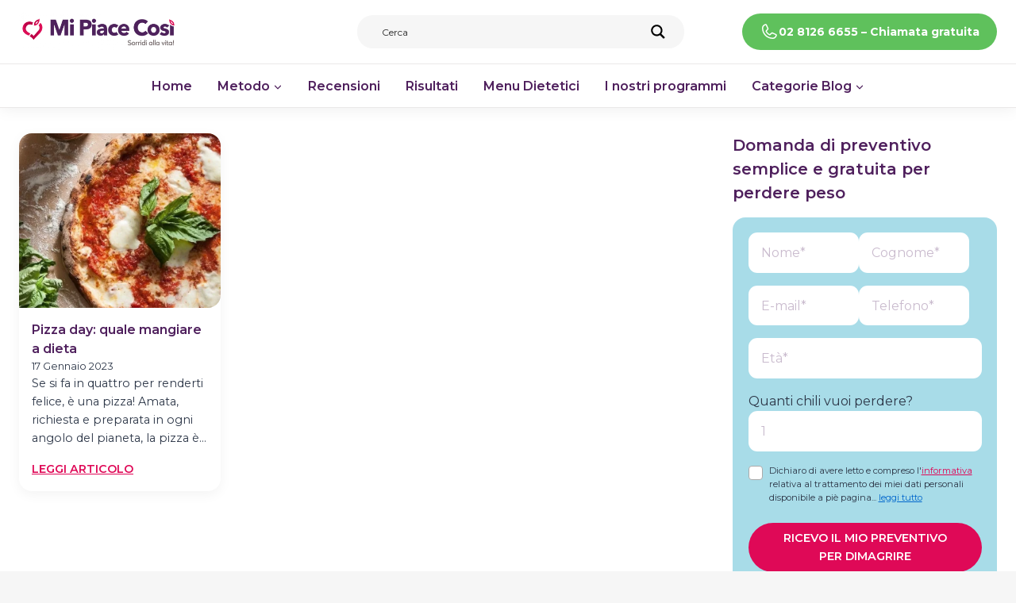

--- FILE ---
content_type: text/html; charset=UTF-8
request_url: https://blog.mipiacecosi.it/tag/dieta-con-pizza/
body_size: 34946
content:
<!doctype html>
<html lang="it-IT" class="no-js" itemtype="https://schema.org/Blog" itemscope>
<head>
	<meta charset="UTF-8">
	<meta name="viewport" content="width=device-width, initial-scale=1, minimum-scale=1">
	<meta name='robots' content='index, follow, max-image-preview:large, max-snippet:-1, max-video-preview:-1' />
	<style>img:is([sizes="auto" i], [sizes^="auto," i]) { contain-intrinsic-size: 3000px 1500px }</style>
	
<!-- Google Tag Manager for WordPress by gtm4wp.com -->
<script data-cfasync="false" data-pagespeed-no-defer>
	var gtm4wp_datalayer_name = "dataLayer";
	var dataLayer = dataLayer || [];
</script>
<!-- End Google Tag Manager for WordPress by gtm4wp.com -->
	<!-- This site is optimized with the Yoast SEO Premium plugin v25.6 (Yoast SEO v25.6) - https://yoast.com/wordpress/plugins/seo/ -->
	<title>dieta con pizza Archivi -</title>
	<link rel="canonical" href="https://blog.mipiacecosi.it/tag/dieta-con-pizza/" />
	<meta property="og:locale" content="it_IT" />
	<meta property="og:type" content="article" />
	<meta property="og:title" content="dieta con pizza Archivi" />
	<meta property="og:url" content="https://blog.mipiacecosi.it/tag/dieta-con-pizza/" />
	<meta property="og:image" content="https://blog.mipiacecosi.it/wp-content/uploads/2025/05/spuntini-salati-per-la-dieta.webp" />
	<meta property="og:image:width" content="1125" />
	<meta property="og:image:height" content="750" />
	<meta property="og:image:type" content="image/webp" />
	<meta name="twitter:card" content="summary_large_image" />
	<meta name="twitter:site" content="@mi_piace_cosi" />
	<script type="application/ld+json" class="yoast-schema-graph">{"@context":"https://schema.org","@graph":[{"@type":"CollectionPage","@id":"https://blog.mipiacecosi.it/tag/dieta-con-pizza/","url":"https://blog.mipiacecosi.it/tag/dieta-con-pizza/","name":"dieta con pizza Archivi -","isPartOf":{"@id":"https://blog.mipiacecosi.it/#website"},"primaryImageOfPage":{"@id":"https://blog.mipiacecosi.it/tag/dieta-con-pizza/#primaryimage"},"image":{"@id":"https://blog.mipiacecosi.it/tag/dieta-con-pizza/#primaryimage"},"thumbnailUrl":"https://blog.mipiacecosi.it/wp-content/uploads/2025/06/PIZZA-DAY-QUALE-MANGIARE-A-DIETA.jpg","breadcrumb":{"@id":"https://blog.mipiacecosi.it/tag/dieta-con-pizza/#breadcrumb"},"inLanguage":"it-IT"},{"@type":"ImageObject","inLanguage":"it-IT","@id":"https://blog.mipiacecosi.it/tag/dieta-con-pizza/#primaryimage","url":"https://blog.mipiacecosi.it/wp-content/uploads/2025/06/PIZZA-DAY-QUALE-MANGIARE-A-DIETA.jpg","contentUrl":"https://blog.mipiacecosi.it/wp-content/uploads/2025/06/PIZZA-DAY-QUALE-MANGIARE-A-DIETA.jpg","width":633,"height":952,"caption":"PIZZA DAY: QUALE MANGIARE A DIETA"},{"@type":"BreadcrumbList","@id":"https://blog.mipiacecosi.it/tag/dieta-con-pizza/#breadcrumb","itemListElement":[{"@type":"ListItem","position":1,"name":"Home","item":"https://blog.mipiacecosi.it/"},{"@type":"ListItem","position":2,"name":"dieta con pizza"}]},{"@type":"WebSite","@id":"https://blog.mipiacecosi.it/#website","url":"https://blog.mipiacecosi.it/","name":"Blog Mi Piace Così","description":"","publisher":{"@id":"https://blog.mipiacecosi.it/#organization"},"potentialAction":[{"@type":"SearchAction","target":{"@type":"EntryPoint","urlTemplate":"https://blog.mipiacecosi.it/?s={search_term_string}"},"query-input":{"@type":"PropertyValueSpecification","valueRequired":true,"valueName":"search_term_string"}}],"inLanguage":"it-IT"},{"@type":["Organization","Place"],"@id":"https://blog.mipiacecosi.it/#organization","name":"Mi Piace Così","url":"https://blog.mipiacecosi.it/","logo":{"@id":"https://blog.mipiacecosi.it/tag/dieta-con-pizza/#local-main-organization-logo"},"image":{"@id":"https://blog.mipiacecosi.it/tag/dieta-con-pizza/#local-main-organization-logo"},"sameAs":["https://www.facebook.com/mipiacecosi","https://x.com/mi_piace_cosi","https://www.instagram.com/mi.piace.cosi","https://www.linkedin.com/company/26058706","https://www.youtube.com/channel/UCs7bpWOTcRyu57F99FWby_g"],"telephone":[],"openingHoursSpecification":[{"@type":"OpeningHoursSpecification","dayOfWeek":["Monday","Tuesday","Wednesday","Thursday","Friday","Saturday","Sunday"],"opens":"09:00","closes":"17:00"}]},{"@type":"ImageObject","inLanguage":"it-IT","@id":"https://blog.mipiacecosi.it/tag/dieta-con-pizza/#local-main-organization-logo","url":"https://blog.mipiacecosi.it/wp-content/uploads/2025/05/cropped-MiPiaceCosi_logo_horiz_RVB-768x190-1.png","contentUrl":"https://blog.mipiacecosi.it/wp-content/uploads/2025/05/cropped-MiPiaceCosi_logo_horiz_RVB-768x190-1.png","width":768,"height":190,"caption":"Mi Piace Così"}]}</script>
	<!-- / Yoast SEO Premium plugin. -->


<link rel='dns-prefetch' href='//challenges.cloudflare.com' />
<link rel="alternate" type="application/rss+xml" title=" &raquo; Feed" href="https://blog.mipiacecosi.it/feed/" />
<link rel="alternate" type="application/rss+xml" title=" &raquo; Feed dei commenti" href="https://blog.mipiacecosi.it/comments/feed/" />
			<script>document.documentElement.classList.remove( 'no-js' );</script>
			<link rel="alternate" type="application/rss+xml" title=" &raquo; dieta con pizza Feed del tag" href="https://blog.mipiacecosi.it/tag/dieta-con-pizza/feed/" />
<script>
window._wpemojiSettings = {"baseUrl":"https:\/\/s.w.org\/images\/core\/emoji\/16.0.1\/72x72\/","ext":".png","svgUrl":"https:\/\/s.w.org\/images\/core\/emoji\/16.0.1\/svg\/","svgExt":".svg","source":{"concatemoji":"https:\/\/blog.mipiacecosi.it\/wp-includes\/js\/wp-emoji-release.min.js?ver=a53c7ef1136a311d4212f07a2ad17bf8"}};
/*! This file is auto-generated */
!function(s,n){var o,i,e;function c(e){try{var t={supportTests:e,timestamp:(new Date).valueOf()};sessionStorage.setItem(o,JSON.stringify(t))}catch(e){}}function p(e,t,n){e.clearRect(0,0,e.canvas.width,e.canvas.height),e.fillText(t,0,0);var t=new Uint32Array(e.getImageData(0,0,e.canvas.width,e.canvas.height).data),a=(e.clearRect(0,0,e.canvas.width,e.canvas.height),e.fillText(n,0,0),new Uint32Array(e.getImageData(0,0,e.canvas.width,e.canvas.height).data));return t.every(function(e,t){return e===a[t]})}function u(e,t){e.clearRect(0,0,e.canvas.width,e.canvas.height),e.fillText(t,0,0);for(var n=e.getImageData(16,16,1,1),a=0;a<n.data.length;a++)if(0!==n.data[a])return!1;return!0}function f(e,t,n,a){switch(t){case"flag":return n(e,"\ud83c\udff3\ufe0f\u200d\u26a7\ufe0f","\ud83c\udff3\ufe0f\u200b\u26a7\ufe0f")?!1:!n(e,"\ud83c\udde8\ud83c\uddf6","\ud83c\udde8\u200b\ud83c\uddf6")&&!n(e,"\ud83c\udff4\udb40\udc67\udb40\udc62\udb40\udc65\udb40\udc6e\udb40\udc67\udb40\udc7f","\ud83c\udff4\u200b\udb40\udc67\u200b\udb40\udc62\u200b\udb40\udc65\u200b\udb40\udc6e\u200b\udb40\udc67\u200b\udb40\udc7f");case"emoji":return!a(e,"\ud83e\udedf")}return!1}function g(e,t,n,a){var r="undefined"!=typeof WorkerGlobalScope&&self instanceof WorkerGlobalScope?new OffscreenCanvas(300,150):s.createElement("canvas"),o=r.getContext("2d",{willReadFrequently:!0}),i=(o.textBaseline="top",o.font="600 32px Arial",{});return e.forEach(function(e){i[e]=t(o,e,n,a)}),i}function t(e){var t=s.createElement("script");t.src=e,t.defer=!0,s.head.appendChild(t)}"undefined"!=typeof Promise&&(o="wpEmojiSettingsSupports",i=["flag","emoji"],n.supports={everything:!0,everythingExceptFlag:!0},e=new Promise(function(e){s.addEventListener("DOMContentLoaded",e,{once:!0})}),new Promise(function(t){var n=function(){try{var e=JSON.parse(sessionStorage.getItem(o));if("object"==typeof e&&"number"==typeof e.timestamp&&(new Date).valueOf()<e.timestamp+604800&&"object"==typeof e.supportTests)return e.supportTests}catch(e){}return null}();if(!n){if("undefined"!=typeof Worker&&"undefined"!=typeof OffscreenCanvas&&"undefined"!=typeof URL&&URL.createObjectURL&&"undefined"!=typeof Blob)try{var e="postMessage("+g.toString()+"("+[JSON.stringify(i),f.toString(),p.toString(),u.toString()].join(",")+"));",a=new Blob([e],{type:"text/javascript"}),r=new Worker(URL.createObjectURL(a),{name:"wpTestEmojiSupports"});return void(r.onmessage=function(e){c(n=e.data),r.terminate(),t(n)})}catch(e){}c(n=g(i,f,p,u))}t(n)}).then(function(e){for(var t in e)n.supports[t]=e[t],n.supports.everything=n.supports.everything&&n.supports[t],"flag"!==t&&(n.supports.everythingExceptFlag=n.supports.everythingExceptFlag&&n.supports[t]);n.supports.everythingExceptFlag=n.supports.everythingExceptFlag&&!n.supports.flag,n.DOMReady=!1,n.readyCallback=function(){n.DOMReady=!0}}).then(function(){return e}).then(function(){var e;n.supports.everything||(n.readyCallback(),(e=n.source||{}).concatemoji?t(e.concatemoji):e.wpemoji&&e.twemoji&&(t(e.twemoji),t(e.wpemoji)))}))}((window,document),window._wpemojiSettings);
</script>
<style id='wp-emoji-styles-inline-css'>

	img.wp-smiley, img.emoji {
		display: inline !important;
		border: none !important;
		box-shadow: none !important;
		height: 1em !important;
		width: 1em !important;
		margin: 0 0.07em !important;
		vertical-align: -0.1em !important;
		background: none !important;
		padding: 0 !important;
	}
</style>
<link rel='stylesheet' id='wp-block-library-css' href='https://blog.mipiacecosi.it/wp-includes/css/dist/block-library/style.min.css?ver=a53c7ef1136a311d4212f07a2ad17bf8' media='all' />
<style id='classic-theme-styles-inline-css'>
/*! This file is auto-generated */
.wp-block-button__link{color:#fff;background-color:#32373c;border-radius:9999px;box-shadow:none;text-decoration:none;padding:calc(.667em + 2px) calc(1.333em + 2px);font-size:1.125em}.wp-block-file__button{background:#32373c;color:#fff;text-decoration:none}
</style>
<style id='global-styles-inline-css'>
:root{--wp--preset--aspect-ratio--square: 1;--wp--preset--aspect-ratio--4-3: 4/3;--wp--preset--aspect-ratio--3-4: 3/4;--wp--preset--aspect-ratio--3-2: 3/2;--wp--preset--aspect-ratio--2-3: 2/3;--wp--preset--aspect-ratio--16-9: 16/9;--wp--preset--aspect-ratio--9-16: 9/16;--wp--preset--color--black: #000000;--wp--preset--color--cyan-bluish-gray: #abb8c3;--wp--preset--color--white: #ffffff;--wp--preset--color--pale-pink: #f78da7;--wp--preset--color--vivid-red: #cf2e2e;--wp--preset--color--luminous-vivid-orange: #ff6900;--wp--preset--color--luminous-vivid-amber: #fcb900;--wp--preset--color--light-green-cyan: #7bdcb5;--wp--preset--color--vivid-green-cyan: #00d084;--wp--preset--color--pale-cyan-blue: #8ed1fc;--wp--preset--color--vivid-cyan-blue: #0693e3;--wp--preset--color--vivid-purple: #9b51e0;--wp--preset--color--theme-palette-1: var(--global-palette1);--wp--preset--color--theme-palette-2: var(--global-palette2);--wp--preset--color--theme-palette-3: var(--global-palette3);--wp--preset--color--theme-palette-4: var(--global-palette4);--wp--preset--color--theme-palette-5: var(--global-palette5);--wp--preset--color--theme-palette-6: var(--global-palette6);--wp--preset--color--theme-palette-7: var(--global-palette7);--wp--preset--color--theme-palette-8: var(--global-palette8);--wp--preset--color--theme-palette-9: var(--global-palette9);--wp--preset--gradient--vivid-cyan-blue-to-vivid-purple: linear-gradient(135deg,rgba(6,147,227,1) 0%,rgb(155,81,224) 100%);--wp--preset--gradient--light-green-cyan-to-vivid-green-cyan: linear-gradient(135deg,rgb(122,220,180) 0%,rgb(0,208,130) 100%);--wp--preset--gradient--luminous-vivid-amber-to-luminous-vivid-orange: linear-gradient(135deg,rgba(252,185,0,1) 0%,rgba(255,105,0,1) 100%);--wp--preset--gradient--luminous-vivid-orange-to-vivid-red: linear-gradient(135deg,rgba(255,105,0,1) 0%,rgb(207,46,46) 100%);--wp--preset--gradient--very-light-gray-to-cyan-bluish-gray: linear-gradient(135deg,rgb(238,238,238) 0%,rgb(169,184,195) 100%);--wp--preset--gradient--cool-to-warm-spectrum: linear-gradient(135deg,rgb(74,234,220) 0%,rgb(151,120,209) 20%,rgb(207,42,186) 40%,rgb(238,44,130) 60%,rgb(251,105,98) 80%,rgb(254,248,76) 100%);--wp--preset--gradient--blush-light-purple: linear-gradient(135deg,rgb(255,206,236) 0%,rgb(152,150,240) 100%);--wp--preset--gradient--blush-bordeaux: linear-gradient(135deg,rgb(254,205,165) 0%,rgb(254,45,45) 50%,rgb(107,0,62) 100%);--wp--preset--gradient--luminous-dusk: linear-gradient(135deg,rgb(255,203,112) 0%,rgb(199,81,192) 50%,rgb(65,88,208) 100%);--wp--preset--gradient--pale-ocean: linear-gradient(135deg,rgb(255,245,203) 0%,rgb(182,227,212) 50%,rgb(51,167,181) 100%);--wp--preset--gradient--electric-grass: linear-gradient(135deg,rgb(202,248,128) 0%,rgb(113,206,126) 100%);--wp--preset--gradient--midnight: linear-gradient(135deg,rgb(2,3,129) 0%,rgb(40,116,252) 100%);--wp--preset--font-size--small: var(--global-font-size-small);--wp--preset--font-size--medium: var(--global-font-size-medium);--wp--preset--font-size--large: var(--global-font-size-large);--wp--preset--font-size--x-large: 42px;--wp--preset--font-size--larger: var(--global-font-size-larger);--wp--preset--font-size--xxlarge: var(--global-font-size-xxlarge);--wp--preset--spacing--20: 0.44rem;--wp--preset--spacing--30: 0.67rem;--wp--preset--spacing--40: 1rem;--wp--preset--spacing--50: 1.5rem;--wp--preset--spacing--60: 2.25rem;--wp--preset--spacing--70: 3.38rem;--wp--preset--spacing--80: 5.06rem;--wp--preset--shadow--natural: 6px 6px 9px rgba(0, 0, 0, 0.2);--wp--preset--shadow--deep: 12px 12px 50px rgba(0, 0, 0, 0.4);--wp--preset--shadow--sharp: 6px 6px 0px rgba(0, 0, 0, 0.2);--wp--preset--shadow--outlined: 6px 6px 0px -3px rgba(255, 255, 255, 1), 6px 6px rgba(0, 0, 0, 1);--wp--preset--shadow--crisp: 6px 6px 0px rgba(0, 0, 0, 1);}:where(.is-layout-flex){gap: 0.5em;}:where(.is-layout-grid){gap: 0.5em;}body .is-layout-flex{display: flex;}.is-layout-flex{flex-wrap: wrap;align-items: center;}.is-layout-flex > :is(*, div){margin: 0;}body .is-layout-grid{display: grid;}.is-layout-grid > :is(*, div){margin: 0;}:where(.wp-block-columns.is-layout-flex){gap: 2em;}:where(.wp-block-columns.is-layout-grid){gap: 2em;}:where(.wp-block-post-template.is-layout-flex){gap: 1.25em;}:where(.wp-block-post-template.is-layout-grid){gap: 1.25em;}.has-black-color{color: var(--wp--preset--color--black) !important;}.has-cyan-bluish-gray-color{color: var(--wp--preset--color--cyan-bluish-gray) !important;}.has-white-color{color: var(--wp--preset--color--white) !important;}.has-pale-pink-color{color: var(--wp--preset--color--pale-pink) !important;}.has-vivid-red-color{color: var(--wp--preset--color--vivid-red) !important;}.has-luminous-vivid-orange-color{color: var(--wp--preset--color--luminous-vivid-orange) !important;}.has-luminous-vivid-amber-color{color: var(--wp--preset--color--luminous-vivid-amber) !important;}.has-light-green-cyan-color{color: var(--wp--preset--color--light-green-cyan) !important;}.has-vivid-green-cyan-color{color: var(--wp--preset--color--vivid-green-cyan) !important;}.has-pale-cyan-blue-color{color: var(--wp--preset--color--pale-cyan-blue) !important;}.has-vivid-cyan-blue-color{color: var(--wp--preset--color--vivid-cyan-blue) !important;}.has-vivid-purple-color{color: var(--wp--preset--color--vivid-purple) !important;}.has-black-background-color{background-color: var(--wp--preset--color--black) !important;}.has-cyan-bluish-gray-background-color{background-color: var(--wp--preset--color--cyan-bluish-gray) !important;}.has-white-background-color{background-color: var(--wp--preset--color--white) !important;}.has-pale-pink-background-color{background-color: var(--wp--preset--color--pale-pink) !important;}.has-vivid-red-background-color{background-color: var(--wp--preset--color--vivid-red) !important;}.has-luminous-vivid-orange-background-color{background-color: var(--wp--preset--color--luminous-vivid-orange) !important;}.has-luminous-vivid-amber-background-color{background-color: var(--wp--preset--color--luminous-vivid-amber) !important;}.has-light-green-cyan-background-color{background-color: var(--wp--preset--color--light-green-cyan) !important;}.has-vivid-green-cyan-background-color{background-color: var(--wp--preset--color--vivid-green-cyan) !important;}.has-pale-cyan-blue-background-color{background-color: var(--wp--preset--color--pale-cyan-blue) !important;}.has-vivid-cyan-blue-background-color{background-color: var(--wp--preset--color--vivid-cyan-blue) !important;}.has-vivid-purple-background-color{background-color: var(--wp--preset--color--vivid-purple) !important;}.has-black-border-color{border-color: var(--wp--preset--color--black) !important;}.has-cyan-bluish-gray-border-color{border-color: var(--wp--preset--color--cyan-bluish-gray) !important;}.has-white-border-color{border-color: var(--wp--preset--color--white) !important;}.has-pale-pink-border-color{border-color: var(--wp--preset--color--pale-pink) !important;}.has-vivid-red-border-color{border-color: var(--wp--preset--color--vivid-red) !important;}.has-luminous-vivid-orange-border-color{border-color: var(--wp--preset--color--luminous-vivid-orange) !important;}.has-luminous-vivid-amber-border-color{border-color: var(--wp--preset--color--luminous-vivid-amber) !important;}.has-light-green-cyan-border-color{border-color: var(--wp--preset--color--light-green-cyan) !important;}.has-vivid-green-cyan-border-color{border-color: var(--wp--preset--color--vivid-green-cyan) !important;}.has-pale-cyan-blue-border-color{border-color: var(--wp--preset--color--pale-cyan-blue) !important;}.has-vivid-cyan-blue-border-color{border-color: var(--wp--preset--color--vivid-cyan-blue) !important;}.has-vivid-purple-border-color{border-color: var(--wp--preset--color--vivid-purple) !important;}.has-vivid-cyan-blue-to-vivid-purple-gradient-background{background: var(--wp--preset--gradient--vivid-cyan-blue-to-vivid-purple) !important;}.has-light-green-cyan-to-vivid-green-cyan-gradient-background{background: var(--wp--preset--gradient--light-green-cyan-to-vivid-green-cyan) !important;}.has-luminous-vivid-amber-to-luminous-vivid-orange-gradient-background{background: var(--wp--preset--gradient--luminous-vivid-amber-to-luminous-vivid-orange) !important;}.has-luminous-vivid-orange-to-vivid-red-gradient-background{background: var(--wp--preset--gradient--luminous-vivid-orange-to-vivid-red) !important;}.has-very-light-gray-to-cyan-bluish-gray-gradient-background{background: var(--wp--preset--gradient--very-light-gray-to-cyan-bluish-gray) !important;}.has-cool-to-warm-spectrum-gradient-background{background: var(--wp--preset--gradient--cool-to-warm-spectrum) !important;}.has-blush-light-purple-gradient-background{background: var(--wp--preset--gradient--blush-light-purple) !important;}.has-blush-bordeaux-gradient-background{background: var(--wp--preset--gradient--blush-bordeaux) !important;}.has-luminous-dusk-gradient-background{background: var(--wp--preset--gradient--luminous-dusk) !important;}.has-pale-ocean-gradient-background{background: var(--wp--preset--gradient--pale-ocean) !important;}.has-electric-grass-gradient-background{background: var(--wp--preset--gradient--electric-grass) !important;}.has-midnight-gradient-background{background: var(--wp--preset--gradient--midnight) !important;}.has-small-font-size{font-size: var(--wp--preset--font-size--small) !important;}.has-medium-font-size{font-size: var(--wp--preset--font-size--medium) !important;}.has-large-font-size{font-size: var(--wp--preset--font-size--large) !important;}.has-x-large-font-size{font-size: var(--wp--preset--font-size--x-large) !important;}
:where(.wp-block-post-template.is-layout-flex){gap: 1.25em;}:where(.wp-block-post-template.is-layout-grid){gap: 1.25em;}
:where(.wp-block-columns.is-layout-flex){gap: 2em;}:where(.wp-block-columns.is-layout-grid){gap: 2em;}
:root :where(.wp-block-pullquote){font-size: 1.5em;line-height: 1.6;}
</style>
<link rel='stylesheet' id='contact-form-7-css' href='https://blog.mipiacecosi.it/wp-content/plugins/contact-form-7/includes/css/styles.css?ver=6.1.1' media='all' />
<style id='ez-toc-style-inline-css'>
#ez-toc-container{background:#f9f9f9;border:1px solid #aaa;border-radius:4px;-webkit-box-shadow:0 1px 1px rgba(0,0,0,.05);box-shadow:0 1px 1px rgba(0,0,0,.05);display:table;margin-bottom:1em;padding:10px 20px 10px 10px;position:relative;width:auto}div.ez-toc-widget-container{padding:0;position:relative}#ez-toc-container.ez-toc-light-blue{background:#edf6ff}#ez-toc-container.ez-toc-white{background:#fff}#ez-toc-container.ez-toc-black{background:#000}#ez-toc-container.ez-toc-transparent{background:none}div.ez-toc-widget-container ul{display:block}div.ez-toc-widget-container li{border:none;padding:0}div.ez-toc-widget-container ul.ez-toc-list{padding:10px}#ez-toc-container ul ul,.ez-toc div.ez-toc-widget-container ul ul{margin-left:1.5em}#ez-toc-container li,#ez-toc-container ul{padding:0}#ez-toc-container li,#ez-toc-container ul,#ez-toc-container ul li,div.ez-toc-widget-container,div.ez-toc-widget-container li{background:0 0;list-style:none;line-height:1.6;margin:0;overflow:hidden;z-index:1}#ez-toc-container .ez-toc-title{text-align:left;line-height:1.45;margin:0;padding:0}.ez-toc-title-container{display:table;width:100%}.ez-toc-title,.ez-toc-title-toggle{display:inline;text-align:left;vertical-align:middle}.ez-toc-btn,.ez-toc-glyphicon{display:inline-block;font-weight:400}#ez-toc-container.ez-toc-black a,#ez-toc-container.ez-toc-black a:visited,#ez-toc-container.ez-toc-black p.ez-toc-title{color:#fff}#ez-toc-container div.ez-toc-title-container+ul.ez-toc-list{margin-top:1em}.ez-toc-wrap-left{margin:0 auto 1em 0!important}.ez-toc-wrap-left-text{float:left}.ez-toc-wrap-right{margin:0 0 1em auto!important}.ez-toc-wrap-right-text{float:right}#ez-toc-container a{color:#444;box-shadow:none;text-decoration:none;text-shadow:none;display:inline-flex;align-items:stretch;flex-wrap:nowrap}#ez-toc-container a:visited{color:#9f9f9f}#ez-toc-container a:hover{text-decoration:underline}#ez-toc-container a.ez-toc-toggle{display:flex;align-items:center}.ez-toc-widget-container ul.ez-toc-list li::before{content:' ';position:absolute;left:0;right:0;height:30px;line-height:30px;z-index:-1}.ez-toc-widget-container ul.ez-toc-list li.active{background-color:#ededed}.ez-toc-widget-container li.active>a{font-weight:900}.ez-toc-btn{padding:6px 12px;margin-bottom:0;font-size:14px;line-height:1.428571429;text-align:center;white-space:nowrap;vertical-align:middle;cursor:pointer;background-image:none;border:1px solid transparent;border-radius:4px;-webkit-user-select:none;-moz-user-select:none;-ms-user-select:none;-o-user-select:none;user-select:none}.ez-toc-btn:focus{outline:#333 dotted thin;outline:-webkit-focus-ring-color auto 5px;outline-offset:-2px}.ez-toc-btn:focus,.ez-toc-btn:hover{color:#333;text-decoration:none}.ez-toc-btn.active,.ez-toc-btn:active{background-image:none;outline:0;-webkit-box-shadow:inset 0 3px 5px rgba(0,0,0,.125);box-shadow:inset 0 3px 5px rgba(0,0,0,.125)}.ez-toc-btn-default{color:#333;background-color:#fff;-webkit-box-shadow:inset 0 1px 0 rgba(255,255,255,.15),0 1px 1px rgba(0,0,0,.075);box-shadow:inset 0 1px 0 rgba(255,255,255,.15),0 1px 1px rgba(0,0,0,.075);text-shadow:0 1px 0 #fff;background-image:-webkit-gradient(linear,left 0,left 100%,from(#fff),to(#e0e0e0));background-image:-webkit-linear-gradient(top,#fff 0,#e0e0e0 100%);background-image:-moz-linear-gradient(top,#fff 0,#e0e0e0 100%);background-image:linear-gradient(to bottom,#fff 0,#e0e0e0 100%);background-repeat:repeat-x;border-color:#ccc}.ez-toc-btn-default.active,.ez-toc-btn-default:active,.ez-toc-btn-default:focus,.ez-toc-btn-default:hover{color:#333;background-color:#ebebeb;border-color:#adadad}.ez-toc-btn-default.active,.ez-toc-btn-default:active{background-image:none;background-color:#e0e0e0;border-color:#dbdbdb}.ez-toc-btn-sm,.ez-toc-btn-xs{padding:5px 10px;font-size:12px;line-height:1.5;border-radius:3px}.ez-toc-btn-xs{padding:1px 5px}.ez-toc-btn-default:active{-webkit-box-shadow:inset 0 3px 5px rgba(0,0,0,.125);box-shadow:inset 0 3px 5px rgba(0,0,0,.125)}.btn.active,.ez-toc-btn:active{background-image:none}.ez-toc-btn-default:focus,.ez-toc-btn-default:hover{background-color:#e0e0e0;background-position:0 -15px}.ez-toc-pull-right{float:right!important;margin-left:10px}#ez-toc-container label.cssicon,#ez-toc-widget-container label.cssicon{height:30px}.ez-toc-glyphicon{position:relative;top:1px;font-family:'Glyphicons Halflings';-webkit-font-smoothing:antialiased;font-style:normal;line-height:1;-moz-osx-font-smoothing:grayscale}.ez-toc-glyphicon:empty{width:1em}.ez-toc-toggle i.ez-toc-glyphicon,label.cssicon .ez-toc-glyphicon:empty{font-size:16px;margin-left:2px}#ez-toc-container input,.ez-toc-toggle #item{position:absolute;left:-999em}#ez-toc-container input[type=checkbox]:checked+nav,#ez-toc-widget-container input[type=checkbox]:checked+nav{opacity:0;max-height:0;border:none;display:none}#ez-toc-container .ez-toc-js-icon-con,#ez-toc-container label{position:relative;cursor:pointer;display:initial}#ez-toc-container .ez-toc-js-icon-con,#ez-toc-container .ez-toc-toggle label,.ez-toc-cssicon{float:right;position:relative;font-size:16px;padding:0;border:1px solid #999191;border-radius:5px;cursor:pointer;left:10px;width:35px}div#ez-toc-container .ez-toc-title{display:initial}.ez-toc-wrap-center{margin:0 auto 1em!important}#ez-toc-container a.ez-toc-toggle{color:#444;background:inherit;border:inherit}#ez-toc-container .eztoc-toggle-hide-by-default,.eztoc-hide,label.cssiconcheckbox{display:none}.ez-toc-widget-container ul li a{padding-left:10px;display:inline-flex;align-items:stretch;flex-wrap:nowrap}.ez-toc-widget-container ul.ez-toc-list li{height:auto!important}.ez-toc-icon-toggle-span{display:flex;align-items:center;width:35px;height:30px;justify-content:center;direction:ltr}.eztoc_no_heading_found{background-color:#ff0;padding-left:10px}.term-description .ez-toc-title-container p:nth-child(2){width:50px;float:right;margin:0}.ez-toc-container-direction {direction: ltr;}.ez-toc-counter ul{counter-reset: item ;}.ez-toc-counter nav ul li a::before {content: counters(item, '.', decimal) '. ';display: inline-block;counter-increment: item;flex-grow: 0;flex-shrink: 0;margin-right: .2em; float: left; }.ez-toc-widget-direction {direction: ltr;}.ez-toc-widget-container ul{counter-reset: item ;}.ez-toc-widget-container nav ul li a::before {content: counters(item, '.', decimal) '. ';display: inline-block;counter-increment: item;flex-grow: 0;flex-shrink: 0;margin-right: .2em; float: left; }div#ez-toc-container .ez-toc-title {font-size: 100%;}div#ez-toc-container .ez-toc-title {font-weight: 600;}div#ez-toc-container ul li , div#ez-toc-container ul li a {font-size: 95%;}div#ez-toc-container ul li , div#ez-toc-container ul li a {font-weight: 500;}div#ez-toc-container nav ul ul li {font-size: 90%;}div#ez-toc-container {background: #f9f9f9;border: 1px solid #f9f9f9;}div#ez-toc-container p.ez-toc-title , #ez-toc-container .ez_toc_custom_title_icon , #ez-toc-container .ez_toc_custom_toc_icon {color: #4f205d;}div#ez-toc-container ul.ez-toc-list a {color: #4f205d;}div#ez-toc-container ul.ez-toc-list a:hover {color: #df0957;}div#ez-toc-container ul.ez-toc-list a:visited {color: #4f205d;}
</style>
<link rel='stylesheet' id='child-theme-css' href='https://blog.mipiacecosi.it/wp-content/themes/kadence-child/style.css?ver=1.1.4' media='all' />
<link rel='stylesheet' id='kadence-global-css' href='https://blog.mipiacecosi.it/wp-content/themes/kadence/assets/css/global.min.css?ver=1.2.28' media='all' />
<style id='kadence-global-inline-css'>
/* Kadence Base CSS */
:root{--global-palette1:#df0957;--global-palette2:#4f205d;--global-palette3:#4f205d;--global-palette4:#2D3748;--global-palette5:#4A5568;--global-palette6:#718096;--global-palette7:rgba(88,189,211,0.52);--global-palette8:#f6f6f6;--global-palette9:#ffffff;--global-palette9rgb:255, 255, 255;--global-palette-highlight:var(--global-palette1);--global-palette-highlight-alt:var(--global-palette2);--global-palette-highlight-alt2:var(--global-palette9);--global-palette-btn-bg:var(--global-palette1);--global-palette-btn-bg-hover:var(--global-palette2);--global-palette-btn:var(--global-palette9);--global-palette-btn-hover:var(--global-palette9);--global-body-font-family:Montserrat, sans-serif;--global-heading-font-family:Montserrat, sans-serif;--global-primary-nav-font-family:inherit;--global-fallback-font:sans-serif;--global-display-fallback-font:sans-serif;--global-content-width:1440px;--global-content-wide-width:calc(1440px + 230px);--global-content-narrow-width:842px;--global-content-edge-padding:1.5rem;--global-content-boxed-padding:2rem;--global-calc-content-width:calc(1440px - var(--global-content-edge-padding) - var(--global-content-edge-padding) );--wp--style--global--content-size:var(--global-calc-content-width);}.wp-site-blocks{--global-vw:calc( 100vw - ( 0.5 * var(--scrollbar-offset)));}body{background:var(--global-palette8);-webkit-font-smoothing:antialiased;-moz-osx-font-smoothing:grayscale;}body, input, select, optgroup, textarea{font-style:normal;font-weight:normal;font-size:16px;line-height:1.6;font-family:var(--global-body-font-family);color:var(--global-palette4);}.content-bg, body.content-style-unboxed .site{background:var(--global-palette9);}h1,h2,h3,h4,h5,h6{font-family:var(--global-heading-font-family);}h1{font-style:normal;font-weight:700;font-size:32px;line-height:1.5;color:var(--global-palette3);}h2{font-weight:700;font-size:28px;line-height:1.5;color:var(--global-palette3);}h3{font-weight:700;font-size:24px;line-height:1.5;color:var(--global-palette3);}h4{font-weight:700;font-size:22px;line-height:1.5;color:var(--global-palette4);}h5{font-weight:700;font-size:20px;line-height:1.5;color:var(--global-palette4);}h6{font-weight:700;font-size:18px;line-height:1.5;color:var(--global-palette5);}.entry-hero h1{font-style:normal;}.entry-hero .kadence-breadcrumbs{max-width:1440px;}.site-container, .site-header-row-layout-contained, .site-footer-row-layout-contained, .entry-hero-layout-contained, .comments-area, .alignfull > .wp-block-cover__inner-container, .alignwide > .wp-block-cover__inner-container{max-width:var(--global-content-width);}.content-width-narrow .content-container.site-container, .content-width-narrow .hero-container.site-container{max-width:var(--global-content-narrow-width);}@media all and (min-width: 1670px){.wp-site-blocks .content-container  .alignwide{margin-left:-115px;margin-right:-115px;width:unset;max-width:unset;}}@media all and (min-width: 1102px){.content-width-narrow .wp-site-blocks .content-container .alignwide{margin-left:-130px;margin-right:-130px;width:unset;max-width:unset;}}.content-style-boxed .wp-site-blocks .entry-content .alignwide{margin-left:calc( -1 * var( --global-content-boxed-padding ) );margin-right:calc( -1 * var( --global-content-boxed-padding ) );}.content-area{margin-top:2rem;margin-bottom:2rem;}@media all and (max-width: 1024px){.content-area{margin-top:2rem;margin-bottom:2rem;}}@media all and (max-width: 767px){.content-area{margin-top:1.5rem;margin-bottom:1.5rem;}}@media all and (max-width: 1024px){:root{--global-content-boxed-padding:2rem;}}@media all and (max-width: 767px){:root{--global-content-edge-padding:1rem;--global-content-boxed-padding:1rem;}}.entry-content-wrap{padding:2rem;}@media all and (max-width: 1024px){.entry-content-wrap{padding:2rem;}}@media all and (max-width: 767px){.entry-content-wrap{padding:1rem;}}.entry.single-entry{box-shadow:0px 15px 15px -10px rgba(0,0,0,0.05);}.entry.loop-entry{box-shadow:0px 15px 15px -10px rgba(0,0,0,0.05);}.loop-entry .entry-content-wrap{padding:2rem;}@media all and (max-width: 1024px){.loop-entry .entry-content-wrap{padding:2rem;}}@media all and (max-width: 767px){.loop-entry .entry-content-wrap{padding:1rem;}}.has-sidebar:not(.has-left-sidebar) .content-container{grid-template-columns:1fr 27%;}.has-sidebar.has-left-sidebar .content-container{grid-template-columns:27% 1fr;}.primary-sidebar.widget-area .widget{margin-bottom:1.5em;color:var(--global-palette4);}.primary-sidebar.widget-area .widget-title{font-weight:700;font-size:20px;line-height:1.5;color:var(--global-palette3);}button, .button, .wp-block-button__link, input[type="button"], input[type="reset"], input[type="submit"], .fl-button, .elementor-button-wrapper .elementor-button, .wc-block-components-checkout-place-order-button, .wc-block-cart__submit{font-style:normal;font-weight:600;font-size:14px;border-radius:100px;padding:0.5rem 1.5rem 0.5rem 1.5rem;box-shadow:0px 0px 0px -7px rgba(0,0,0,0);}.wp-block-button.is-style-outline .wp-block-button__link{padding:0.5rem 1.5rem 0.5rem 1.5rem;}button:hover, button:focus, button:active, .button:hover, .button:focus, .button:active, .wp-block-button__link:hover, .wp-block-button__link:focus, .wp-block-button__link:active, input[type="button"]:hover, input[type="button"]:focus, input[type="button"]:active, input[type="reset"]:hover, input[type="reset"]:focus, input[type="reset"]:active, input[type="submit"]:hover, input[type="submit"]:focus, input[type="submit"]:active, .elementor-button-wrapper .elementor-button:hover, .elementor-button-wrapper .elementor-button:focus, .elementor-button-wrapper .elementor-button:active, .wc-block-cart__submit:hover{box-shadow:0px 15px 25px -7px rgba(0,0,0,0.1);}.kb-button.kb-btn-global-outline.kb-btn-global-inherit{padding-top:calc(0.5rem - 2px);padding-right:calc(1.5rem - 2px);padding-bottom:calc(0.5rem - 2px);padding-left:calc(1.5rem - 2px);}@media all and (min-width: 1025px){.transparent-header .entry-hero .entry-hero-container-inner{padding-top:calc(80px + 0px);}}@media all and (max-width: 1024px){.mobile-transparent-header .entry-hero .entry-hero-container-inner{padding-top:80px;}}@media all and (max-width: 767px){.mobile-transparent-header .entry-hero .entry-hero-container-inner{padding-top:80px;}}.entry-author-style-center{padding-top:var(--global-md-spacing);border-top:1px solid var(--global-gray-500);}.entry-author-style-center .entry-author-avatar, .entry-meta .author-avatar{display:none;}.entry-author-style-normal .entry-author-profile{padding-left:0px;}#comments .comment-meta{margin-left:0px;}
/* Kadence Header CSS */
@media all and (max-width: 1024px){.mobile-transparent-header #masthead{position:absolute;left:0px;right:0px;z-index:100;}.kadence-scrollbar-fixer.mobile-transparent-header #masthead{right:var(--scrollbar-offset,0);}.mobile-transparent-header #masthead, .mobile-transparent-header .site-top-header-wrap .site-header-row-container-inner, .mobile-transparent-header .site-main-header-wrap .site-header-row-container-inner, .mobile-transparent-header .site-bottom-header-wrap .site-header-row-container-inner{background:transparent;}.site-header-row-tablet-layout-fullwidth, .site-header-row-tablet-layout-standard{padding:0px;}}@media all and (min-width: 1025px){.transparent-header #masthead{position:absolute;left:0px;right:0px;z-index:100;}.transparent-header.kadence-scrollbar-fixer #masthead{right:var(--scrollbar-offset,0);}.transparent-header #masthead, .transparent-header .site-top-header-wrap .site-header-row-container-inner, .transparent-header .site-main-header-wrap .site-header-row-container-inner, .transparent-header .site-bottom-header-wrap .site-header-row-container-inner{background:transparent;}}.site-branding a.brand img{max-width:200px;}.site-branding a.brand img.svg-logo-image{width:200px;}.site-branding{padding:0px 0px 0px 0px;}.site-branding .site-title{font-weight:700;font-size:26px;line-height:1.2;color:var(--global-palette3);}#masthead, #masthead .kadence-sticky-header.item-is-fixed:not(.item-at-start):not(.site-header-row-container):not(.site-main-header-wrap), #masthead .kadence-sticky-header.item-is-fixed:not(.item-at-start) > .site-header-row-container-inner{background:#ffffff;}.site-main-header-inner-wrap{min-height:80px;}@media all and (max-width: 767px){.site-main-header-wrap .site-header-row-container-inner>.site-container{padding:0rem 1rem 0rem 1rem;}}.site-bottom-header-wrap .site-header-row-container-inner{border-top:1px solid rgba(116,104,105,0.15);border-bottom:1px solid rgba(116,104,105,0.15);}.site-bottom-header-inner-wrap{min-height:0px;}.site-bottom-header-wrap .site-header-row-container-inner>.site-container{padding:5px 0px 5px 0px;}.header-navigation[class*="header-navigation-style-underline"] .header-menu-container.primary-menu-container>ul>li>a:after{width:calc( 100% - 2em);}.main-navigation .primary-menu-container > ul > li.menu-item > a{padding-left:calc(2em / 2);padding-right:calc(2em / 2);padding-top:0.6em;padding-bottom:0.6em;color:var(--global-palette2);}.main-navigation .primary-menu-container > ul > li.menu-item .dropdown-nav-special-toggle{right:calc(2em / 2);}.main-navigation .primary-menu-container > ul li.menu-item > a{font-style:normal;font-weight:600;font-size:16px;}.main-navigation .primary-menu-container > ul > li.menu-item > a:hover{color:var(--global-palette-highlight);}.main-navigation .primary-menu-container > ul > li.menu-item.current-menu-item > a{color:var(--global-palette1);}.header-navigation .header-menu-container ul ul.sub-menu, .header-navigation .header-menu-container ul ul.submenu{background:var(--global-palette8);box-shadow:0px 2px 13px 0px rgba(0,0,0,0.1);}.header-navigation .header-menu-container ul ul li.menu-item, .header-menu-container ul.menu > li.kadence-menu-mega-enabled > ul > li.menu-item > a{border-bottom:1px solid rgba(113,128,150,0.18);}.header-navigation .header-menu-container ul ul li.menu-item > a{width:230px;padding-top:1em;padding-bottom:1em;color:var(--global-palette2);font-size:12px;}.header-navigation .header-menu-container ul ul li.menu-item > a:hover{color:var(--global-palette9);background:var(--global-palette1);}.header-navigation .header-menu-container ul ul li.menu-item.current-menu-item > a{color:var(--global-palette9);background:var(--global-palette4);}.mobile-toggle-open-container .menu-toggle-open, .mobile-toggle-open-container .menu-toggle-open:focus{color:var(--global-palette2);padding:0.6em 0.6em 0.6em 0.6em;font-size:14px;}.mobile-toggle-open-container .menu-toggle-open.menu-toggle-style-bordered{border:1px solid currentColor;}.mobile-toggle-open-container .menu-toggle-open .menu-toggle-icon{font-size:26px;}.mobile-toggle-open-container .menu-toggle-open:hover, .mobile-toggle-open-container .menu-toggle-open:focus-visible{color:var(--global-palette-highlight);}.mobile-navigation ul li{font-style:normal;font-weight:500;font-size:16px;}.mobile-navigation ul li a{padding-top:1em;padding-bottom:1em;}.mobile-navigation ul li > a, .mobile-navigation ul li.menu-item-has-children > .drawer-nav-drop-wrap{color:var(--global-palette2);}.mobile-navigation ul li > a:hover, .mobile-navigation ul li.menu-item-has-children > .drawer-nav-drop-wrap:hover{color:var(--global-palette1);}.mobile-navigation ul li.current-menu-item > a, .mobile-navigation ul li.current-menu-item.menu-item-has-children > .drawer-nav-drop-wrap{color:var(--global-palette-highlight);}.mobile-navigation ul li.menu-item-has-children .drawer-nav-drop-wrap, .mobile-navigation ul li:not(.menu-item-has-children) a{border-bottom:1px solid var(--global-palette8);}.mobile-navigation:not(.drawer-navigation-parent-toggle-true) ul li.menu-item-has-children .drawer-nav-drop-wrap button{border-left:1px solid var(--global-palette8);}#mobile-drawer .drawer-inner, #mobile-drawer.popup-drawer-layout-fullwidth.popup-drawer-animation-slice .pop-portion-bg, #mobile-drawer.popup-drawer-layout-fullwidth.popup-drawer-animation-slice.pop-animated.show-drawer .drawer-inner{background:var(--global-palette9);}#mobile-drawer .drawer-header .drawer-toggle{padding:0.6em 0.15em 0.6em 0.15em;font-size:24px;}#mobile-drawer .drawer-header .drawer-toggle, #mobile-drawer .drawer-header .drawer-toggle:focus{color:var(--global-palette2);}#mobile-drawer .drawer-header .drawer-toggle:hover, #mobile-drawer .drawer-header .drawer-toggle:focus:hover{color:var(--global-palette1);}.header-mobile-social-wrap{margin:0px 0px 0px 0px;}.header-mobile-social-wrap .header-mobile-social-inner-wrap{font-size:1.2em;gap:0.5em;}.header-mobile-social-wrap .header-mobile-social-inner-wrap .social-button{color:var(--global-palette2);background:rgba(255,255,255,0);border:1px solid currentColor;border-color:var(--global-palette2);border-radius:9rem;}.header-mobile-social-wrap .header-mobile-social-inner-wrap .social-button:hover{color:var(--global-palette1);}
/* Kadence Pro Header CSS */
.header-navigation-dropdown-direction-left ul ul.submenu, .header-navigation-dropdown-direction-left ul ul.sub-menu{right:0px;left:auto;}.rtl .header-navigation-dropdown-direction-right ul ul.submenu, .rtl .header-navigation-dropdown-direction-right ul ul.sub-menu{left:0px;right:auto;}.header-account-button .nav-drop-title-wrap > .kadence-svg-iconset, .header-account-button > .kadence-svg-iconset{font-size:1.2em;}.site-header-item .header-account-button .nav-drop-title-wrap, .site-header-item .header-account-wrap > .header-account-button{display:flex;align-items:center;}.header-account-style-icon_label .header-account-label{padding-left:5px;}.header-account-style-label_icon .header-account-label{padding-right:5px;}.site-header-item .header-account-wrap .header-account-button{text-decoration:none;box-shadow:none;color:inherit;background:transparent;padding:0.6em 0em 0.6em 0em;}.header-mobile-account-wrap .header-account-button .nav-drop-title-wrap > .kadence-svg-iconset, .header-mobile-account-wrap .header-account-button > .kadence-svg-iconset{font-size:1.2em;}.header-mobile-account-wrap .header-account-button .nav-drop-title-wrap, .header-mobile-account-wrap > .header-account-button{display:flex;align-items:center;}.header-mobile-account-wrap.header-account-style-icon_label .header-account-label{padding-left:5px;}.header-mobile-account-wrap.header-account-style-label_icon .header-account-label{padding-right:5px;}.header-mobile-account-wrap .header-account-button{text-decoration:none;box-shadow:none;color:inherit;background:transparent;padding:0.6em 0em 0.6em 0em;}#login-drawer .drawer-inner .drawer-content{display:flex;justify-content:center;align-items:center;position:absolute;top:0px;bottom:0px;left:0px;right:0px;padding:0px;}#loginform p label{display:block;}#login-drawer #loginform{width:100%;}#login-drawer #loginform input{width:100%;}#login-drawer #loginform input[type="checkbox"]{width:auto;}#login-drawer .drawer-inner .drawer-header{position:relative;z-index:100;}#login-drawer .drawer-content_inner.widget_login_form_inner{padding:2em;width:100%;max-width:350px;border-radius:.25rem;background:var(--global-palette9);color:var(--global-palette4);}#login-drawer .lost_password a{color:var(--global-palette6);}#login-drawer .lost_password, #login-drawer .register-field{text-align:center;}#login-drawer .widget_login_form_inner p{margin-top:1.2em;margin-bottom:0em;}#login-drawer .widget_login_form_inner p:first-child{margin-top:0em;}#login-drawer .widget_login_form_inner label{margin-bottom:0.5em;}#login-drawer hr.register-divider{margin:1.2em 0;border-width:1px;}#login-drawer .register-field{font-size:90%;}@media all and (min-width: 1025px){#login-drawer hr.register-divider.hide-desktop{display:none;}#login-drawer p.register-field.hide-desktop{display:none;}}@media all and (max-width: 1024px){#login-drawer hr.register-divider.hide-mobile{display:none;}#login-drawer p.register-field.hide-mobile{display:none;}}@media all and (max-width: 767px){#login-drawer hr.register-divider.hide-mobile{display:none;}#login-drawer p.register-field.hide-mobile{display:none;}}.mobile-html2{font-style:normal;color:var(--global-palette2);}.tertiary-navigation .tertiary-menu-container > ul > li.menu-item > a{padding-left:calc(1.2em / 2);padding-right:calc(1.2em / 2);padding-top:0.6em;padding-bottom:0.6em;color:var(--global-palette5);}.tertiary-navigation .tertiary-menu-container > ul > li.menu-item > a:hover{color:var(--global-palette-highlight);}.tertiary-navigation .tertiary-menu-container > ul > li.menu-item.current-menu-item > a{color:var(--global-palette3);}.header-navigation[class*="header-navigation-style-underline"] .header-menu-container.tertiary-menu-container>ul>li>a:after{width:calc( 100% - 1.2em);}.quaternary-navigation .quaternary-menu-container > ul > li.menu-item > a{padding-left:calc(1.2em / 2);padding-right:calc(1.2em / 2);padding-top:0.6em;padding-bottom:0.6em;color:var(--global-palette5);}.quaternary-navigation .quaternary-menu-container > ul > li.menu-item > a:hover{color:var(--global-palette-highlight);}.quaternary-navigation .quaternary-menu-container > ul > li.menu-item.current-menu-item > a{color:var(--global-palette3);}.header-navigation[class*="header-navigation-style-underline"] .header-menu-container.quaternary-menu-container>ul>li>a:after{width:calc( 100% - 1.2em);}#main-header .header-divider{border-right:1px solid var(--global-palette6);height:50%;}#main-header .header-divider2{border-right:1px solid var(--global-palette6);height:50%;}#main-header .header-divider3{border-right:1px solid var(--global-palette6);height:50%;}#mobile-header .header-mobile-divider, #mobile-drawer .header-mobile-divider{border-right:1px solid var(--global-palette6);height:50%;}#mobile-drawer .header-mobile-divider{border-top:1px solid var(--global-palette6);width:50%;}#mobile-header .header-mobile-divider2{border-right:1px solid var(--global-palette6);height:50%;}#mobile-drawer .header-mobile-divider2{border-top:1px solid var(--global-palette6);width:50%;}.header-item-search-bar form ::-webkit-input-placeholder{color:currentColor;opacity:0.5;}.header-item-search-bar form ::placeholder{color:currentColor;opacity:0.5;}.header-search-bar form{max-width:100%;width:240px;}.header-mobile-search-bar form{max-width:calc(100vw - var(--global-sm-spacing) - var(--global-sm-spacing));width:240px;}.header-widget-lstyle-normal .header-widget-area-inner a:not(.button){text-decoration:underline;}.element-contact-inner-wrap{display:flex;flex-wrap:wrap;align-items:center;margin-top:-0.6em;margin-left:calc(-0.6em / 2);margin-right:calc(-0.6em / 2);}.element-contact-inner-wrap .header-contact-item{display:inline-flex;flex-wrap:wrap;align-items:center;margin-top:0.6em;margin-left:calc(0.6em / 2);margin-right:calc(0.6em / 2);}.element-contact-inner-wrap .header-contact-item .kadence-svg-iconset{font-size:1em;}.header-contact-item img{display:inline-block;}.header-contact-item .contact-label{margin-left:0.3em;}.rtl .header-contact-item .contact-label{margin-right:0.3em;margin-left:0px;}.header-mobile-contact-wrap .element-contact-inner-wrap{display:flex;flex-wrap:wrap;align-items:center;margin-top:-0.6em;margin-left:calc(-0.6em / 2);margin-right:calc(-0.6em / 2);}.header-mobile-contact-wrap .element-contact-inner-wrap .header-contact-item{display:inline-flex;flex-wrap:wrap;align-items:center;margin-top:0.6em;margin-left:calc(0.6em / 2);margin-right:calc(0.6em / 2);}.header-mobile-contact-wrap .element-contact-inner-wrap .header-contact-item .kadence-svg-iconset{font-size:1em;}#main-header .header-button2{border:2px none transparent;box-shadow:0px 0px 0px -7px rgba(0,0,0,0);}#main-header .header-button2:hover{box-shadow:0px 15px 25px -7px rgba(0,0,0,0.1);}.mobile-header-button2-wrap .mobile-header-button-inner-wrap .mobile-header-button2{border:2px none transparent;box-shadow:0px 0px 0px -7px rgba(0,0,0,0);}.mobile-header-button2-wrap .mobile-header-button-inner-wrap .mobile-header-button2:hover{box-shadow:0px 15px 25px -7px rgba(0,0,0,0.1);}#widget-drawer.popup-drawer-layout-fullwidth .drawer-content .header-widget2, #widget-drawer.popup-drawer-layout-sidepanel .drawer-inner{max-width:400px;}#widget-drawer.popup-drawer-layout-fullwidth .drawer-content .header-widget2{margin:0 auto;}.widget-toggle-open{display:flex;align-items:center;background:transparent;box-shadow:none;}.widget-toggle-open:hover, .widget-toggle-open:focus{border-color:currentColor;background:transparent;box-shadow:none;}.widget-toggle-open .widget-toggle-icon{display:flex;}.widget-toggle-open .widget-toggle-label{padding-right:5px;}.rtl .widget-toggle-open .widget-toggle-label{padding-left:5px;padding-right:0px;}.widget-toggle-open .widget-toggle-label:empty, .rtl .widget-toggle-open .widget-toggle-label:empty{padding-right:0px;padding-left:0px;}.widget-toggle-open-container .widget-toggle-open{color:var(--global-palette5);padding:0.4em 0.6em 0.4em 0.6em;font-size:14px;}.widget-toggle-open-container .widget-toggle-open.widget-toggle-style-bordered{border:1px solid currentColor;}.widget-toggle-open-container .widget-toggle-open .widget-toggle-icon{font-size:20px;}.widget-toggle-open-container .widget-toggle-open:hover, .widget-toggle-open-container .widget-toggle-open:focus{color:var(--global-palette-highlight);}#widget-drawer .header-widget-2style-normal a:not(.button){text-decoration:underline;}#widget-drawer .header-widget-2style-plain a:not(.button){text-decoration:none;}#widget-drawer .header-widget2 .widget-title{color:var(--global-palette9);}#widget-drawer .header-widget2{color:var(--global-palette8);}#widget-drawer .header-widget2 a:not(.button), #widget-drawer .header-widget2 .drawer-sub-toggle{color:var(--global-palette8);}#widget-drawer .header-widget2 a:not(.button):hover, #widget-drawer .header-widget2 .drawer-sub-toggle:hover{color:var(--global-palette9);}#mobile-secondary-site-navigation ul li{font-size:14px;}#mobile-secondary-site-navigation ul li a{padding-top:1em;padding-bottom:1em;}#mobile-secondary-site-navigation ul li > a, #mobile-secondary-site-navigation ul li.menu-item-has-children > .drawer-nav-drop-wrap{color:var(--global-palette8);}#mobile-secondary-site-navigation ul li.current-menu-item > a, #mobile-secondary-site-navigation ul li.current-menu-item.menu-item-has-children > .drawer-nav-drop-wrap{color:var(--global-palette-highlight);}#mobile-secondary-site-navigation ul li.menu-item-has-children .drawer-nav-drop-wrap, #mobile-secondary-site-navigation ul li:not(.menu-item-has-children) a{border-bottom:1px solid rgba(255,255,255,0.1);}#mobile-secondary-site-navigation:not(.drawer-navigation-parent-toggle-true) ul li.menu-item-has-children .drawer-nav-drop-wrap button{border-left:1px solid rgba(255,255,255,0.1);}
</style>
<link rel='stylesheet' id='kadence-header-css' href='https://blog.mipiacecosi.it/wp-content/themes/kadence/assets/css/header.min.css?ver=1.2.28' media='all' />
<link rel='stylesheet' id='kadence-content-css' href='https://blog.mipiacecosi.it/wp-content/themes/kadence/assets/css/content.min.css?ver=1.2.28' media='all' />
<link rel='stylesheet' id='kadence-sidebar-css' href='https://blog.mipiacecosi.it/wp-content/themes/kadence/assets/css/sidebar.min.css?ver=1.2.28' media='all' />
<link rel='stylesheet' id='kadence-footer-css' href='https://blog.mipiacecosi.it/wp-content/themes/kadence/assets/css/footer.min.css?ver=1.2.28' media='all' />
<link rel='stylesheet' id='menu-addons-css' href='https://blog.mipiacecosi.it/wp-content/plugins/kadence-pro/dist/mega-menu/menu-addon.css?ver=1.1.14' media='all' />
<link rel='stylesheet' id='wpdreams-asl-basic-css' href='https://blog.mipiacecosi.it/wp-content/plugins/ajax-search-lite/css/style.basic.css?ver=4.13.1' media='all' />
<link rel='stylesheet' id='wpdreams-asl-instance-css' href='https://blog.mipiacecosi.it/wp-content/plugins/ajax-search-lite/css/style-simple-grey.css?ver=4.13.1' media='all' />
<link rel='stylesheet' id='uacf7-frontend-style-css' href='https://blog.mipiacecosi.it/wp-content/plugins/ultimate-addons-for-contact-form-7/assets/css/uacf7-frontend.css?ver=a53c7ef1136a311d4212f07a2ad17bf8' media='all' />
<link rel='stylesheet' id='uacf7-form-style-css' href='https://blog.mipiacecosi.it/wp-content/plugins/ultimate-addons-for-contact-form-7/assets/css/form-style.css?ver=a53c7ef1136a311d4212f07a2ad17bf8' media='all' />
<style id='block-visibility-screen-size-styles-inline-css'>
/* Large screens (desktops, 992px and up) */
@media ( min-width: 992px ) {
	.block-visibility-hide-large-screen {
		display: none !important;
	}
}

/* Medium screens (tablets, between 768px and 992px) */
@media ( min-width: 768px ) and ( max-width: 991.98px ) {
	.block-visibility-hide-medium-screen {
		display: none !important;
	}
}

/* Small screens (mobile devices, less than 768px) */
@media ( max-width: 767.98px ) {
	.block-visibility-hide-small-screen {
		display: none !important;
	}
}
</style>
<script src="https://blog.mipiacecosi.it/wp-content/plugins/wp-reading-progress/wp-reading-progress.min.js?ver=1.6.0" id="ruigehond006_javascript-js"></script>
<script src="https://blog.mipiacecosi.it/wp-includes/js/jquery/jquery.min.js?ver=3.7.1" id="jquery-core-js"></script>
<script src="https://blog.mipiacecosi.it/wp-includes/js/jquery/jquery-migrate.min.js?ver=3.4.1" id="jquery-migrate-js"></script>
<link rel="https://api.w.org/" href="https://blog.mipiacecosi.it/wp-json/" /><link rel="alternate" title="JSON" type="application/json" href="https://blog.mipiacecosi.it/wp-json/wp/v2/tags/435" /><link rel="EditURI" type="application/rsd+xml" title="RSD" href="https://blog.mipiacecosi.it/xmlrpc.php?rsd" />

    <style>
    .privacy-toggle {
        color: #0066cc;
        text-decoration: underline;
        cursor: pointer;
    }

    .privacy-toggle:hover {
        color: #0052a3;
    }

    .acceptance-wrapper {
        margin-top: 1em;
    }

    .custom-acceptance-label {
        display: flex;
        align-items: flex-start;
        gap: 0.5em;
        cursor: pointer;
        font-size: 0.95em;
        line-height: 1.4;
    }

    .custom-check {
        width: 18px;
        height: 18px;
        border: 1px solid #aaa;
        margin-top: 0.2em;
        background: white;
    }
    </style>
    
<!-- Google Tag Manager for WordPress by gtm4wp.com -->
<!-- GTM Container placement set to automatic -->
<script data-cfasync="false" data-pagespeed-no-defer>
	var dataLayer_content = {"pagePostType":"post","pagePostType2":"tag-post"};
	dataLayer.push( dataLayer_content );
</script>
<script data-cfasync="false" data-pagespeed-no-defer>
(function(w,d,s,l,i){w[l]=w[l]||[];w[l].push({'gtm.start':
new Date().getTime(),event:'gtm.js'});var f=d.getElementsByTagName(s)[0],
j=d.createElement(s),dl=l!='dataLayer'?'&l='+l:'';j.async=true;j.src=
'//www.googletagmanager.com/gtm.js?id='+i+dl;f.parentNode.insertBefore(j,f);
})(window,document,'script','dataLayer','GTM-KWVLGCV');
</script>
<!-- End Google Tag Manager for WordPress by gtm4wp.com -->				<link rel="preconnect" href="https://fonts.gstatic.com" crossorigin />
				<link rel="preload" as="style" href="//fonts.googleapis.com/css?family=Open+Sans&display=swap" />
				<link rel="stylesheet" href="//fonts.googleapis.com/css?family=Open+Sans&display=swap" media="all" />
				<style>#ruigehond006_wrap{z-index:10001;position:fixed;display:block;left:0;width:100%;margin:0;overflow:visible}#ruigehond006_inner{position:absolute;height:0;width:inherit;background-color:rgba(255,255,255,.2);-webkit-transition:height .4s;transition:height .4s}html[dir=rtl] #ruigehond006_wrap{text-align:right}#ruigehond006_bar{width:0;height:100%;background-color:transparent}</style>			            <style>
				            
					div[id*='ajaxsearchlitesettings'].searchsettings .asl_option_inner label {
						font-size: 0px !important;
						color: rgba(0, 0, 0, 0);
					}
					div[id*='ajaxsearchlitesettings'].searchsettings .asl_option_inner label:after {
						font-size: 11px !important;
						position: absolute;
						top: 0;
						left: 0;
						z-index: 1;
					}
					.asl_w_container {
						width: 100%;
						margin: 0px 100px 0px 0px;
						min-width: 200px;
					}
					div[id*='ajaxsearchlite'].asl_m {
						width: 100%;
					}
					div[id*='ajaxsearchliteres'].wpdreams_asl_results div.resdrg span.highlighted {
						font-weight: bold;
						color: rgba(217, 49, 43, 1);
						background-color: rgba(238, 238, 238, 1);
					}
					div[id*='ajaxsearchliteres'].wpdreams_asl_results .results img.asl_image {
						width: 70px;
						height: 70px;
						object-fit: cover;
					}
					div[id*='ajaxsearchlite'].asl_r .results {
						max-height: none;
					}
					div[id*='ajaxsearchlite'].asl_r {
						position: absolute;
					}
				
							.asl_w, .asl_w * {font-family:"Montserrat" !important;}
							.asl_m input[type=search]::placeholder{font-family:"Montserrat" !important;}
							.asl_m input[type=search]::-webkit-input-placeholder{font-family:"Montserrat" !important;}
							.asl_m input[type=search]::-moz-placeholder{font-family:"Montserrat" !important;}
							.asl_m input[type=search]:-ms-input-placeholder{font-family:"Montserrat" !important;}
						
						.asl_m, .asl_m .probox {
							background-color: rgba(246, 246, 246, 1) !important;
							background-image: none !important;
							-webkit-background-image: none !important;
							-ms-background-image: none !important;
						}
					
						.asl_m .probox svg {
							fill: rgb(0, 0, 0) !important;
						}
						.asl_m .probox .innericon {
							background-color: rgba(246, 246, 246, 1) !important;
							background-image: none !important;
							-webkit-background-image: none !important;
							-ms-background-image: none !important;
						}
					
						div.asl_m.asl_w {
							border:1px none rgb(0, 0, 0) !important;border-radius:20px 20px 20px 20px !important;
							box-shadow: none !important;
						}
						div.asl_m.asl_w .probox {border: none !important;}
					
						div.asl_r.asl_w {
							border:1px none rgb(0, 0, 0) !important;border-radius:0px 0px 0px 0px !important;
							box-shadow: none !important;
						}
					
						div.asl_r.asl_w.vertical .results .item::after {
							display: block;
							position: absolute;
							bottom: 0;
							content: '';
							height: 1px;
							width: 100%;
							background: #D8D8D8;
						}
						div.asl_r.asl_w.vertical .results .item.asl_last_item::after {
							display: none;
						}
								            </style>
			            <link rel='stylesheet' id='kadence-fonts-gfonts-css' href='https://fonts.googleapis.com/css?family=Montserrat:regular,700,600,500&#038;display=swap' media='all' />
<link rel="icon" href="https://blog.mipiacecosi.it/wp-content/uploads/2025/06/cropped-favicon-32x32.png" sizes="32x32" />
<link rel="icon" href="https://blog.mipiacecosi.it/wp-content/uploads/2025/06/cropped-favicon-192x192.png" sizes="192x192" />
<link rel="apple-touch-icon" href="https://blog.mipiacecosi.it/wp-content/uploads/2025/06/cropped-favicon-180x180.png" />
<meta name="msapplication-TileImage" content="https://blog.mipiacecosi.it/wp-content/uploads/2025/06/cropped-favicon-270x270.png" />
		<style id="wp-custom-css">
			.widget-area a:where(:not(.button):not(.wp-block-button__link):not(.wp-element-button)) {
    text-decoration: underline;
}		</style>
		</head>

<body class="archive tag tag-dieta-con-pizza tag-435 wp-custom-logo wp-embed-responsive wp-theme-kadence wp-child-theme-kadence-child gspbody gspb-bodyfront hfeed footer-on-bottom hide-focus-outline link-style-standard has-sidebar has-sticky-sidebar content-title-style-hide content-width-normal content-style-unboxed content-vertical-padding-show non-transparent-header mobile-non-transparent-header">

<!-- GTM Container placement set to automatic -->
<!-- Google Tag Manager (noscript) -->
				<noscript><iframe src="https://www.googletagmanager.com/ns.html?id=GTM-KWVLGCV" height="0" width="0" style="display:none;visibility:hidden" aria-hidden="true"></iframe></noscript>
<!-- End Google Tag Manager (noscript) --><div id="wrapper" class="site wp-site-blocks">
			<a class="skip-link screen-reader-text scroll-ignore" href="#main">Salta al contenuto</a>
		<header id="masthead" class="site-header" role="banner" itemtype="https://schema.org/WPHeader" itemscope>
	<div id="main-header" class="site-header-wrap">
		<div class="site-header-inner-wrap kadence-sticky-header" data-reveal-scroll-up="false" data-shrink="false">
			<div class="site-header-upper-wrap">
				<div class="site-header-upper-inner-wrap">
					<div class="site-main-header-wrap site-header-row-container site-header-focus-item site-header-row-layout-standard" data-section="kadence_customizer_header_main">
	<div class="site-header-row-container-inner">
				<div class="site-container">
			<div class="site-main-header-inner-wrap site-header-row site-header-row-has-sides site-header-row-center-column">
									<div class="site-header-main-section-left site-header-section site-header-section-left">
						<div class="site-header-item site-header-focus-item" data-section="title_tagline">
	<div class="site-branding branding-layout-standard"><a class="brand has-logo-image" href="https://mipiacecosi.it/?clef=Blog&#038;VT=homepage" rel="home"><img width="768" height="190" src="https://blog.mipiacecosi.it/wp-content/uploads/2025/05/cropped-MiPiaceCosi_logo_horiz_RVB-768x190-1.png" class="custom-logo" alt="" decoding="async" fetchpriority="high" srcset="https://blog.mipiacecosi.it/wp-content/uploads/2025/05/cropped-MiPiaceCosi_logo_horiz_RVB-768x190-1.png 768w, https://blog.mipiacecosi.it/wp-content/uploads/2025/05/cropped-MiPiaceCosi_logo_horiz_RVB-768x190-1-300x74.png 300w" sizes="(max-width: 768px) 100vw, 768px" /><div class="site-title-wrap"><p class="site-title"></p></div></a></div></div><!-- data-section="title_tagline" -->
							<div class="site-header-main-section-left-center site-header-section site-header-section-left-center">
															</div>
												</div>
													<div class="site-header-main-section-center site-header-section site-header-section-center">
						<div class="site-header-item site-header-focus-item" data-section="kadence_customizer_header_html">
	<div class="header-html inner-link-style-normal"><div class="header-html-inner"><div class="asl_w_container asl_w_container_1" data-id="1" data-instance="1">
	<div id='ajaxsearchlite1'
		 data-id="1"
		 data-instance="1"
		 class="asl_w asl_m asl_m_1 asl_m_1_1">
		<div class="probox">

	
	<div class='prosettings' style='display:none;' data-opened=0>
				<div class='innericon'>
			<svg version="1.1" xmlns="http://www.w3.org/2000/svg" xmlns:xlink="http://www.w3.org/1999/xlink" x="0px" y="0px" width="22" height="22" viewBox="0 0 512 512" enable-background="new 0 0 512 512" xml:space="preserve">
					<polygon transform = "rotate(90 256 256)" points="142.332,104.886 197.48,50 402.5,256 197.48,462 142.332,407.113 292.727,256 "/>
				</svg>
		</div>
	</div>

	
	
	<div class='proinput'>
        <form role="search" action='#' autocomplete="off"
			  aria-label="Search form">
			<input aria-label="Search input"
				   type='search' class='orig'
				   tabindex="0"
				   name='phrase'
				   placeholder='Cerca'
				   value=''
				   autocomplete="off"/>
			<input aria-label="Search autocomplete"
				   type='text'
				   class='autocomplete'
				   tabindex="-1"
				   name='phrase'
				   value=''
				   autocomplete="off" disabled/>
			<input type='submit' value="Start search" style='width:0; height: 0; visibility: hidden;'>
		</form>
	</div>

	
	
	<button class='promagnifier' tabindex="0" aria-label="Search magnifier">
				<span class='innericon' style="display:block;">
			<svg version="1.1" xmlns="http://www.w3.org/2000/svg" xmlns:xlink="http://www.w3.org/1999/xlink" x="0px" y="0px" width="22" height="22" viewBox="0 0 512 512" enable-background="new 0 0 512 512" xml:space="preserve">
					<path d="M460.355,421.59L353.844,315.078c20.041-27.553,31.885-61.437,31.885-98.037
						C385.729,124.934,310.793,50,218.686,50C126.58,50,51.645,124.934,51.645,217.041c0,92.106,74.936,167.041,167.041,167.041
						c34.912,0,67.352-10.773,94.184-29.158L419.945,462L460.355,421.59z M100.631,217.041c0-65.096,52.959-118.056,118.055-118.056
						c65.098,0,118.057,52.959,118.057,118.056c0,65.096-52.959,118.056-118.057,118.056C153.59,335.097,100.631,282.137,100.631,217.041
						z"/>
				</svg>
		</span>
	</button>

	
	
	<div class='proloading'>

		<div class="asl_loader"><div class="asl_loader-inner asl_simple-circle"></div></div>

			</div>

			<div class='proclose'>
			<svg version="1.1" xmlns="http://www.w3.org/2000/svg" xmlns:xlink="http://www.w3.org/1999/xlink" x="0px"
				 y="0px"
				 width="12" height="12" viewBox="0 0 512 512" enable-background="new 0 0 512 512"
				 xml:space="preserve">
				<polygon points="438.393,374.595 319.757,255.977 438.378,137.348 374.595,73.607 255.995,192.225 137.375,73.622 73.607,137.352 192.246,255.983 73.622,374.625 137.352,438.393 256.002,319.734 374.652,438.378 "/>
			</svg>
		</div>
	
	
</div>	</div>
	<div class='asl_data_container' style="display:none !important;">
		<div class="asl_init_data wpdreams_asl_data_ct"
	 style="display:none !important;"
	 id="asl_init_id_1"
	 data-asl-id="1"
	 data-asl-instance="1"
	 data-asldata="[base64]"></div>	<div id="asl_hidden_data">
		<svg style="position:absolute" height="0" width="0">
			<filter id="aslblur">
				<feGaussianBlur in="SourceGraphic" stdDeviation="4"/>
			</filter>
		</svg>
		<svg style="position:absolute" height="0" width="0">
			<filter id="no_aslblur"></filter>
		</svg>
	</div>
	</div>

	<div id='ajaxsearchliteres1'
	 class='vertical wpdreams_asl_results asl_w asl_r asl_r_1 asl_r_1_1'>

	
	<div class="results">

		
		<div class="resdrg">
		</div>

		
	</div>

	
	
</div>

	<div id='__original__ajaxsearchlitesettings1'
		 data-id="1"
		 class="searchsettings wpdreams_asl_settings asl_w asl_s asl_s_1">
		<form name='options'
	  aria-label="Search settings form"
	  autocomplete = 'off'>

	
	
	<input type="hidden" name="filters_changed" style="display:none;" value="0">
	<input type="hidden" name="filters_initial" style="display:none;" value="1">

	<div class="asl_option_inner hiddend">
		<input type='hidden' name='qtranslate_lang' id='qtranslate_lang1'
			   value='0'/>
	</div>

	
	
	<fieldset class="asl_sett_scroll">
		<legend style="display: none;">Generic selectors</legend>
		<div class="asl_option" tabindex="0">
			<div class="asl_option_inner">
				<input type="checkbox" value="exact"
					   aria-label="Exact matches only"
					   name="asl_gen[]" />
				<div class="asl_option_checkbox"></div>
			</div>
			<div class="asl_option_label">
				Exact matches only			</div>
		</div>
		<div class="asl_option" tabindex="0">
			<div class="asl_option_inner">
				<input type="checkbox" value="title"
					   aria-label="Search in title"
					   name="asl_gen[]"  checked="checked"/>
				<div class="asl_option_checkbox"></div>
			</div>
			<div class="asl_option_label">
				Search in title			</div>
		</div>
		<div class="asl_option" tabindex="0">
			<div class="asl_option_inner">
				<input type="checkbox" value="content"
					   aria-label="Search in content"
					   name="asl_gen[]"  checked="checked"/>
				<div class="asl_option_checkbox"></div>
			</div>
			<div class="asl_option_label">
				Search in content			</div>
		</div>
		<div class="asl_option_inner hiddend">
			<input type="checkbox" value="excerpt"
				   aria-label="Search in excerpt"
				   name="asl_gen[]"  checked="checked"/>
			<div class="asl_option_checkbox"></div>
		</div>
	</fieldset>
	<fieldset class="asl_sett_scroll">
		<legend style="display: none;">Post Type Selectors</legend>
					<div class="asl_option_inner hiddend">
				<input type="checkbox" value="post"
					   aria-label="Hidden option, ignore please"
					   name="customset[]" checked="checked"/>
			</div>
				</fieldset>
	</form>
	</div>
</div></div></div></div><!-- data-section="header_html" -->
					</div>
													<div class="site-header-main-section-right site-header-section site-header-section-right">
													<div class="site-header-main-section-right-center site-header-section site-header-section-right-center">
															</div>
							<div class="site-header-item site-header-focus-item" data-section="kadence_customizer_header_html2">
	<div class="header-html2 inner-link-style-normal"><div class="header-html-inner"><!-- [element-1571] --><style>.gspb_container-id-gsbp-4d7b046{flex-direction:column;box-sizing:border-box;}#gspb_container-id-gsbp-4d7b046.gspb_container > p:last-of-type{margin-bottom:0}#gspb_container-id-gsbp-4d7b046.gspb_container{position:relative;}#gspb_container-id-gsbp-4d7b046.gspb_container{display:flex;flex-direction:row;justify-content:flex-end;align-items:center;column-gap:12px;}#gspb_container-id-gsbp-4d7b046.gspb_container .gspb-containerlink{position:absolute;top:0;left:0;right:0;bottom:0;z-index:1}</style>
<div class="wp-block-greenshift-blocks-container gspb_container gspb_container-gsbp-4d7b046 pulsante-contatti" id="gspb_container-id-gsbp-4d7b046"><a class="gspb-containerlink" href="tel:+390281266655" rel="noopener"></a><style>#gspb_heading-id-gsbp-d79d13a{text-transform:uppercase;}#gspb_heading-id-gsbp-d79d13a{font-size:14px;}#gspb_heading-id-gsbp-d79d13a{color:#54ac51;}#gspb_heading-id-gsbp-d79d13a{margin-top:0px;margin-bottom:0px;}#gspb_heading-id-gsbp-d79d13a{transition:all 0.5s cubic-bezier(0.42,0,0.58,1);transform:translateX(120px);}.pulsante-contatti:hover #gspb_heading-id-gsbp-d79d13a{transform:translateX(0rem);}</style>
<div id="gspb_heading-id-gsbp-d79d13a" class="gspb_heading gspb_heading-id-gsbp-d79d13a "><strong>Chiamaci!</strong></div>


<style>.gspb_container-id-gsbp-9d11c7d{flex-direction:column;box-sizing:border-box;}#gspb_container-id-gsbp-9d11c7d.gspb_container > p:last-of-type{margin-bottom:0}#gspb_container-id-gsbp-9d11c7d.gspb_container{position:relative;}#gspb_container-id-gsbp-9d11c7d.gspb_container{display:flex;flex-direction:row;justify-content:flex-start;align-items:center;column-gap:10px;}#gspb_container-id-gsbp-9d11c7d.gspb_container{transition:all 0.3s cubic-bezier(0.42,0,0.58,1);}#gspb_container-id-gsbp-9d11c7d.gspb_container{padding-top:11px;padding-right:22px;padding-bottom:11px;padding-left:22px;}#gspb_container-id-gsbp-9d11c7d.gspb_container{border-top-left-radius:50rem;border-top-right-radius:50rem;border-bottom-right-radius:50rem;border-bottom-left-radius:50rem;}#gspb_container-id-gsbp-9d11c7d.gspb_container > .gspb_backgroundOverlay{border-top-left-radius:50rem;border-top-right-radius:50rem;border-bottom-right-radius:50rem;border-bottom-left-radius:50rem;}#gspb_container-id-gsbp-9d11c7d.gspb_container{background-color:#5fc15c;}.pulsante-contatti:hover #gspb_container-id-gsbp-9d11c7d.gspb_container{background-color:#54ac51 !important;}</style>
<div class="wp-block-greenshift-blocks-container gspb_container gspb_container-gsbp-9d11c7d" id="gspb_container-id-gsbp-9d11c7d"><style>.gspb_container-id-gsbp-c00a1fb{flex-direction:column;box-sizing:border-box;}#gspb_container-id-gsbp-c00a1fb.gspb_container > p:last-of-type{margin-bottom:0}#gspb_container-id-gsbp-c00a1fb.gspb_container{position:relative;}#gspb_container-id-gsbp-c00a1fb.gspb_container{display:flex;flex-direction:row;justify-content:flex-start;align-items:center;}body.gspb-bodyfront #gspb_container-id-gsbp-c00a1fb.gspb_container{position:relative;}</style>
<div class="wp-block-greenshift-blocks-container gspb_container gspb_container-gsbp-c00a1fb" id="gspb_container-id-gsbp-c00a1fb"><style>#gspb_iconBox-id-gsbp-001315c svg{width:72px;}#gspb_iconBox-id-gsbp-001315c{justify-content:center;display:flex;}#gspb_iconBox-id-gsbp-001315c img,#gspb_iconBox-id-gsbp-001315c img path{fill:currentColor !important;}#gspb_iconBox-id-gsbp-001315c img{margin:0px !important;}#gspb_iconBox-id-gsbp-001315c img:hover,#gspb_iconBox-id-gsbp-001315c img:hover path{fill:currentColor !important;}body.gspb-bodyfront #gspb_iconBox-id-gsbp-001315c{position:absolute;top:0rem;left:0rem;}#gspb_iconBox-id-gsbp-001315c .gspb_iconBox__wrapper{transition:all 0.5s cubic-bezier(0.42,0,0.58,1);opacity:0;}.pulsante-contatti:hover #gspb_iconBox-id-gsbp-001315c .gspb_iconBox__wrapper{opacity:1;}</style>
<div class="wp-block-greenshift-blocks-iconbox gspb_iconBox gspb_iconBox-id-gsbp-001315c" id="gspb_iconBox-id-gsbp-001315c"><div class="gspb_iconBox__wrapper" style="display:inline-flex"><img decoding="async" src="https://blog.mipiacecosi.it/wp-content/uploads/2025/06/Phone.svg"/></div></div>


<style>#gspb_iconBox-id-gsbp-332f171 svg{width:72px;}#gspb_iconBox-id-gsbp-332f171{justify-content:center;display:flex;}#gspb_iconBox-id-gsbp-332f171 img,#gspb_iconBox-id-gsbp-332f171 img path{fill:currentColor !important;}#gspb_iconBox-id-gsbp-332f171 img{margin:0px !important;}#gspb_iconBox-id-gsbp-332f171 img:hover,#gspb_iconBox-id-gsbp-332f171 img:hover path{fill:currentColor !important;}</style>
<div class="wp-block-greenshift-blocks-iconbox gspb_iconBox gspb_iconBox-id-gsbp-332f171" id="gspb_iconBox-id-gsbp-332f171"><div class="gspb_iconBox__wrapper" style="display:inline-flex"><img decoding="async" src="https://blog.mipiacecosi.it/wp-content/uploads/2025/06/phone-fill.svg"/></div></div>
</div>


<style>#gspb_heading-id-gsbp-426fe69{font-size:14px;}#gspb_heading-id-gsbp-426fe69{font-weight:bold!important;}#gspb_heading-id-gsbp-426fe69{color:var(--wp--preset--color--theme-palette9,var(--global-palette9));}#gspb_heading-id-gsbp-426fe69{margin-top:0px;}</style>
<div id="gspb_heading-id-gsbp-426fe69" class="gspb_heading gspb_heading-id-gsbp-426fe69 ">02 8126 6655 &#8211; Chiamata gratuita</div>
</div>
</div>


<!-- [/element-1571] --></div></div></div><!-- data-section="header_html2" -->
					</div>
							</div>
		</div>
	</div>
</div>
				</div>
			</div>
			<div class="site-bottom-header-wrap site-header-row-container site-header-focus-item site-header-row-layout-standard" data-section="kadence_customizer_header_bottom">
	<div class="site-header-row-container-inner">
				<div class="site-container">
			<div class="site-bottom-header-inner-wrap site-header-row site-header-row-only-center-column site-header-row-center-column">
													<div class="site-header-bottom-section-center site-header-section site-header-section-center">
						<div class="site-header-item site-header-focus-item site-header-item-main-navigation header-navigation-layout-stretch-false header-navigation-layout-fill-stretch-false" data-section="kadence_customizer_primary_navigation">
	    <nav id="site-navigation" class="main-navigation header-navigation hover-to-open nav--toggle-sub header-navigation-style-standard header-navigation-dropdown-animation-fade-down" role="navigation" aria-label="Navigazione Principale">
            <div class="primary-menu-container header-menu-container">
    <ul id="primary-menu" class="menu"><li id="menu-item-37" class="menu-item menu-item-type-custom menu-item-object-custom menu-item-home menu-item-37"><a href="https://blog.mipiacecosi.it">Home</a></li>
<li id="menu-item-2210" class="menu-item menu-item-type-custom menu-item-object-custom menu-item-has-children menu-item-2210"><a><span class="nav-drop-title-wrap">Metodo<span class="dropdown-nav-toggle"><span class="kadence-svg-iconset svg-baseline"><svg aria-hidden="true" class="kadence-svg-icon kadence-arrow-down-svg" fill="currentColor" version="1.1" xmlns="http://www.w3.org/2000/svg" width="24" height="24" viewBox="0 0 24 24"><title>Espandi</title><path d="M5.293 9.707l6 6c0.391 0.391 1.024 0.391 1.414 0l6-6c0.391-0.391 0.391-1.024 0-1.414s-1.024-0.391-1.414 0l-5.293 5.293-5.293-5.293c-0.391-0.391-1.024-0.391-1.414 0s-0.391 1.024 0 1.414z"></path>
				</svg></span></span></span></a>
<ul class="sub-menu">
	<li id="menu-item-371" class="menu-item menu-item-type-custom menu-item-object-custom menu-item-371"><a target="_blank" href="https://mipiacecosi.it/il-metodo-per-dimagrire?clef=Blog&#038;VT=MenuHP&#038;PID=MiPiaceCosi">Come funziona?</a></li>
	<li id="menu-item-2211" class="menu-item menu-item-type-custom menu-item-object-custom menu-item-2211"><a target="_blank" href="https://mipiacecosi.it/i-nostri-consigli-per-dimagrire?clef=Blog&#038;VT=MenuHP&#038;PID=MiPiaceCosi">I nostri consigli</a></li>
</ul>
</li>
<li id="menu-item-372" class="menu-item menu-item-type-custom menu-item-object-custom menu-item-372"><a target="_blank" href="https://mipiacecosi.it/recensioni-clienti-mi-piace-cosi?clef=Blog&#038;VT=MenuHP&#038;PID=MiPiaceCosi">Recensioni</a></li>
<li id="menu-item-373" class="menu-item menu-item-type-custom menu-item-object-custom menu-item-373"><a target="_blank" href="https://mipiacecosi.it/risultati-dieta?clef=Blog&#038;VT=MenuHP&#038;PID=MiPiaceCosi">Risultati</a></li>
<li id="menu-item-2212" class="menu-item menu-item-type-custom menu-item-object-custom menu-item-2212"><a target="_blank" href="https://mipiacecosi.it/menu-dietetici?clef=Blog&#038;VT=MenuHP&#038;PID=MiPiaceCosi">Menu Dietetici</a></li>
<li id="menu-item-374" class="menu-item menu-item-type-custom menu-item-object-custom menu-item-374"><a target="_blank" href="https://mipiacecosi.it/programmi-dietetici?clef=Blog&#038;VT=MenuHP&#038;PID=MiPiaceCosi">I nostri programmi</a></li>
<li id="menu-item-1761" class="menu-item menu-item-type-custom menu-item-object-custom menu-item-has-children menu-item-1761"><a><span class="nav-drop-title-wrap">Categorie Blog<span class="dropdown-nav-toggle"><span class="kadence-svg-iconset svg-baseline"><svg aria-hidden="true" class="kadence-svg-icon kadence-arrow-down-svg" fill="currentColor" version="1.1" xmlns="http://www.w3.org/2000/svg" width="24" height="24" viewBox="0 0 24 24"><title>Espandi</title><path d="M5.293 9.707l6 6c0.391 0.391 1.024 0.391 1.414 0l6-6c0.391-0.391 0.391-1.024 0-1.414s-1.024-0.391-1.414 0l-5.293 5.293-5.293-5.293c-0.391-0.391-1.024-0.391-1.414 0s-0.391 1.024 0 1.414z"></path>
				</svg></span></span></span></a>
<ul class="sub-menu">
	<li id="menu-item-1762" class="menu-item menu-item-type-taxonomy menu-item-object-category menu-item-1762"><a href="https://blog.mipiacecosi.it/category/dieta/">Dieta</a></li>
	<li id="menu-item-1763" class="menu-item menu-item-type-taxonomy menu-item-object-category menu-item-1763"><a href="https://blog.mipiacecosi.it/category/fitness/">Fitness</a></li>
	<li id="menu-item-1765" class="menu-item menu-item-type-taxonomy menu-item-object-category menu-item-1765"><a href="https://blog.mipiacecosi.it/category/mangiare-meglio/">Mangiare meglio</a></li>
	<li id="menu-item-1766" class="menu-item menu-item-type-taxonomy menu-item-object-category menu-item-1766"><a href="https://blog.mipiacecosi.it/category/popolari/">Popolari</a></li>
	<li id="menu-item-1768" class="menu-item menu-item-type-taxonomy menu-item-object-category menu-item-1768"><a href="https://blog.mipiacecosi.it/category/salute/">Salute</a></li>
	<li id="menu-item-1769" class="menu-item menu-item-type-taxonomy menu-item-object-category menu-item-1769"><a href="https://blog.mipiacecosi.it/category/salute/benessere/">Benessere</a></li>
	<li id="menu-item-1771" class="menu-item menu-item-type-taxonomy menu-item-object-category menu-item-1771"><a href="https://blog.mipiacecosi.it/category/tendenze/">Tendenze</a></li>
	<li id="menu-item-1772" class="menu-item menu-item-type-taxonomy menu-item-object-category menu-item-1772"><a href="https://blog.mipiacecosi.it/category/testimonianze/">Testimonianze</a></li>
</ul>
</li>
</ul>        </div>
    </nav><!-- #site-navigation -->
    </div><!-- data-section="primary_navigation" -->
					</div>
											</div>
		</div>
	</div>
</div>
		</div>
	</div>
	
<div id="mobile-header" class="site-mobile-header-wrap">
	<div class="site-header-inner-wrap">
		<div class="site-header-upper-wrap">
			<div class="site-header-upper-inner-wrap">
			<div class="site-main-header-wrap site-header-focus-item site-header-row-layout-standard site-header-row-tablet-layout-fullwidth site-header-row-mobile-layout-fullwidth  kadence-sticky-header" data-shrink="false" data-reveal-scroll-up="false">
	<div class="site-header-row-container-inner">
		<div class="site-container">
			<div class="site-main-header-inner-wrap site-header-row site-header-row-has-sides site-header-row-center-column">
									<div class="site-header-main-section-left site-header-section site-header-section-left">
						<div class="site-header-item site-header-focus-item site-header-item-navgation-popup-toggle" data-section="kadence_customizer_mobile_trigger">
		<div class="mobile-toggle-open-container">
						<button id="mobile-toggle" class="menu-toggle-open drawer-toggle menu-toggle-style-bordered" aria-label="Apri il menu" data-toggle-target="#mobile-drawer" data-toggle-body-class="showing-popup-drawer-from-right" aria-expanded="false" data-set-focus=".menu-toggle-close"
					>
						<span class="menu-toggle-icon"><span class="kadence-svg-iconset"><svg aria-hidden="true" class="kadence-svg-icon kadence-menu-svg" fill="currentColor" version="1.1" xmlns="http://www.w3.org/2000/svg" width="24" height="24" viewBox="0 0 24 24"><title>Attiva/disattiva menu</title><path d="M3 13h18c0.552 0 1-0.448 1-1s-0.448-1-1-1h-18c-0.552 0-1 0.448-1 1s0.448 1 1 1zM3 7h18c0.552 0 1-0.448 1-1s-0.448-1-1-1h-18c-0.552 0-1 0.448-1 1s0.448 1 1 1zM3 19h18c0.552 0 1-0.448 1-1s-0.448-1-1-1h-18c-0.552 0-1 0.448-1 1s0.448 1 1 1z"></path>
				</svg></span></span>
		</button>
	</div>
	</div><!-- data-section="mobile_trigger" -->
					</div>
													<div class="site-header-main-section-center site-header-section site-header-section-center">
						<div class="site-header-item site-header-focus-item" data-section="title_tagline">
	<div class="site-branding mobile-site-branding branding-layout-standard branding-tablet-layout-inherit branding-mobile-layout-inherit"><a class="brand has-logo-image" href="https://mipiacecosi.it/?clef=Blog&#038;VT=homepage" rel="home"><img width="768" height="190" src="https://blog.mipiacecosi.it/wp-content/uploads/2025/05/cropped-MiPiaceCosi_logo_horiz_RVB-768x190-1.png" class="custom-logo" alt="" decoding="async" srcset="https://blog.mipiacecosi.it/wp-content/uploads/2025/05/cropped-MiPiaceCosi_logo_horiz_RVB-768x190-1.png 768w, https://blog.mipiacecosi.it/wp-content/uploads/2025/05/cropped-MiPiaceCosi_logo_horiz_RVB-768x190-1-300x74.png 300w" sizes="(max-width: 768px) 100vw, 768px" /><div class="site-title-wrap"><div class="site-title vs-md-false"></div></div></a></div></div><!-- data-section="title_tagline" -->
					</div>
													<div class="site-header-main-section-right site-header-section site-header-section-right">
						<div class="site-header-item site-header-focus-item" data-section="kadence_customizer_header_mobile_html2">
	<div class="mobile-html2 inner-link-style-normal"><div class="header-html-inner"><!-- [element-1571] --><style>.gspb_container-id-gsbp-4d7b046{flex-direction:column;box-sizing:border-box;}#gspb_container-id-gsbp-4d7b046.gspb_container > p:last-of-type{margin-bottom:0}#gspb_container-id-gsbp-4d7b046.gspb_container{position:relative;}#gspb_container-id-gsbp-4d7b046.gspb_container{display:flex;flex-direction:row;justify-content:flex-end;align-items:center;column-gap:12px;}#gspb_container-id-gsbp-4d7b046.gspb_container .gspb-containerlink{position:absolute;top:0;left:0;right:0;bottom:0;z-index:1}</style>
<div class="wp-block-greenshift-blocks-container gspb_container gspb_container-gsbp-4d7b046 pulsante-contatti" id="gspb_container-id-gsbp-4d7b046"><a class="gspb-containerlink" href="tel:+390281266655" rel="noopener"></a><style>#gspb_heading-id-gsbp-d79d13a{text-transform:uppercase;}#gspb_heading-id-gsbp-d79d13a{font-size:14px;}#gspb_heading-id-gsbp-d79d13a{color:#54ac51;}#gspb_heading-id-gsbp-d79d13a{margin-top:0px;margin-bottom:0px;}#gspb_heading-id-gsbp-d79d13a{transition:all 0.5s cubic-bezier(0.42,0,0.58,1);transform:translateX(120px);}.pulsante-contatti:hover #gspb_heading-id-gsbp-d79d13a{transform:translateX(0rem);}</style>
<div id="gspb_heading-id-gsbp-d79d13a" class="gspb_heading gspb_heading-id-gsbp-d79d13a "><strong>Chiamaci!</strong></div>


<style>.gspb_container-id-gsbp-9d11c7d{flex-direction:column;box-sizing:border-box;}#gspb_container-id-gsbp-9d11c7d.gspb_container > p:last-of-type{margin-bottom:0}#gspb_container-id-gsbp-9d11c7d.gspb_container{position:relative;}#gspb_container-id-gsbp-9d11c7d.gspb_container{display:flex;flex-direction:row;justify-content:flex-start;align-items:center;column-gap:10px;}#gspb_container-id-gsbp-9d11c7d.gspb_container{transition:all 0.3s cubic-bezier(0.42,0,0.58,1);}#gspb_container-id-gsbp-9d11c7d.gspb_container{padding-top:11px;padding-right:22px;padding-bottom:11px;padding-left:22px;}#gspb_container-id-gsbp-9d11c7d.gspb_container{border-top-left-radius:50rem;border-top-right-radius:50rem;border-bottom-right-radius:50rem;border-bottom-left-radius:50rem;}#gspb_container-id-gsbp-9d11c7d.gspb_container > .gspb_backgroundOverlay{border-top-left-radius:50rem;border-top-right-radius:50rem;border-bottom-right-radius:50rem;border-bottom-left-radius:50rem;}#gspb_container-id-gsbp-9d11c7d.gspb_container{background-color:#5fc15c;}.pulsante-contatti:hover #gspb_container-id-gsbp-9d11c7d.gspb_container{background-color:#54ac51 !important;}</style>
<div class="wp-block-greenshift-blocks-container gspb_container gspb_container-gsbp-9d11c7d" id="gspb_container-id-gsbp-9d11c7d"><style>.gspb_container-id-gsbp-c00a1fb{flex-direction:column;box-sizing:border-box;}#gspb_container-id-gsbp-c00a1fb.gspb_container > p:last-of-type{margin-bottom:0}#gspb_container-id-gsbp-c00a1fb.gspb_container{position:relative;}#gspb_container-id-gsbp-c00a1fb.gspb_container{display:flex;flex-direction:row;justify-content:flex-start;align-items:center;}body.gspb-bodyfront #gspb_container-id-gsbp-c00a1fb.gspb_container{position:relative;}</style>
<div class="wp-block-greenshift-blocks-container gspb_container gspb_container-gsbp-c00a1fb" id="gspb_container-id-gsbp-c00a1fb"><style>#gspb_iconBox-id-gsbp-001315c svg{width:72px;}#gspb_iconBox-id-gsbp-001315c{justify-content:center;display:flex;}#gspb_iconBox-id-gsbp-001315c img,#gspb_iconBox-id-gsbp-001315c img path{fill:currentColor !important;}#gspb_iconBox-id-gsbp-001315c img{margin:0px !important;}#gspb_iconBox-id-gsbp-001315c img:hover,#gspb_iconBox-id-gsbp-001315c img:hover path{fill:currentColor !important;}body.gspb-bodyfront #gspb_iconBox-id-gsbp-001315c{position:absolute;top:0rem;left:0rem;}#gspb_iconBox-id-gsbp-001315c .gspb_iconBox__wrapper{transition:all 0.5s cubic-bezier(0.42,0,0.58,1);opacity:0;}.pulsante-contatti:hover #gspb_iconBox-id-gsbp-001315c .gspb_iconBox__wrapper{opacity:1;}</style>
<div class="wp-block-greenshift-blocks-iconbox gspb_iconBox gspb_iconBox-id-gsbp-001315c" id="gspb_iconBox-id-gsbp-001315c"><div class="gspb_iconBox__wrapper" style="display:inline-flex"><img decoding="async" src="https://blog.mipiacecosi.it/wp-content/uploads/2025/06/Phone.svg"/></div></div>


<style>#gspb_iconBox-id-gsbp-332f171 svg{width:72px;}#gspb_iconBox-id-gsbp-332f171{justify-content:center;display:flex;}#gspb_iconBox-id-gsbp-332f171 img,#gspb_iconBox-id-gsbp-332f171 img path{fill:currentColor !important;}#gspb_iconBox-id-gsbp-332f171 img{margin:0px !important;}#gspb_iconBox-id-gsbp-332f171 img:hover,#gspb_iconBox-id-gsbp-332f171 img:hover path{fill:currentColor !important;}</style>
<div class="wp-block-greenshift-blocks-iconbox gspb_iconBox gspb_iconBox-id-gsbp-332f171" id="gspb_iconBox-id-gsbp-332f171"><div class="gspb_iconBox__wrapper" style="display:inline-flex"><img decoding="async" src="https://blog.mipiacecosi.it/wp-content/uploads/2025/06/phone-fill.svg"/></div></div>
</div>


<style>#gspb_heading-id-gsbp-426fe69{font-size:14px;}#gspb_heading-id-gsbp-426fe69{font-weight:bold!important;}#gspb_heading-id-gsbp-426fe69{color:var(--wp--preset--color--theme-palette9,var(--global-palette9));}#gspb_heading-id-gsbp-426fe69{margin-top:0px;}</style>
<div id="gspb_heading-id-gsbp-426fe69" class="gspb_heading gspb_heading-id-gsbp-426fe69 ">02 8126 6655 &#8211; Chiamata gratuita</div>
</div>
</div>


<!-- [/element-1571] --></div></div></div><!-- data-section="header_mobile_html2" -->
					</div>
							</div>
		</div>
	</div>
</div>
			</div>
		</div>
			</div>
</div>
</header><!-- #masthead -->

	<div id="inner-wrap" class="wrap kt-clear">
		<div id="primary" class="content-area">
	<div class="content-container site-container">
		<main id="main" class="site-main" role="main">
							<div id="archive-container" class="content-wrap grid-cols post-archive grid-sm-col-2 grid-lg-col-3 item-image-style-above">
					
<!-- [element-1348] --><style></style><style>.gspb_container-id-gsbp-80d86fb{flex-direction:column;box-sizing:border-box;}#gspb_container-id-gsbp-80d86fb.gspb_container > p:last-of-type{margin-bottom:0}#gspb_container-id-gsbp-80d86fb.gspb_container{position:relative;}</style>
<div class="wp-block-greenshift-blocks-container gspb_container gspb_container-gsbp-80d86fb card-blog" id="gspb_container-id-gsbp-80d86fb"><style>.gspb_container-id-gsbp-62d25aa{flex-direction:column;box-sizing:border-box;}#gspb_container-id-gsbp-62d25aa.gspb_container > p:last-of-type{margin-bottom:0}#gspb_container-id-gsbp-62d25aa.gspb_container{position:relative;}</style>
<div class="wp-block-greenshift-blocks-container gspb_container gspb_container-gsbp-62d25aa" id="gspb_container-id-gsbp-62d25aa"><style>.gspb_id-gsbp-d6654e4{transition:all 0.2s ease;opacity:1;}.gspb_id-gsbp-d6654e4:hover{opacity:0.8;}.gspb_id-gsbp-d6654e4 img{object-fit:cover;}.gspb_id-gsbp-d6654e4 img{vertical-align:top;}@media (max-width:991.98px){.gspb_id-gsbp-d6654e4 img{vertical-align:top;}}@media (max-width:767.98px){.gspb_id-gsbp-d6654e4 img{vertical-align:top;}}@media (max-width:575.98px){.gspb_id-gsbp-d6654e4 img{vertical-align:top;}}.gspb_id-gsbp-d6654e4 img,.gspb_id-gsbp-d6654e4 svg.gspb_svg_placeholder{width:100%;min-width:100%;max-width:100%;}.gspb_id-gsbp-d6654e4 img,.gspb_id-gsbp-d6654e4 svg.gspb_svg_placeholder{height:220px;}</style><div class="gspb_id-gsbp-d6654e4 gspb-dynamic-post-image  immagine wp-block-greenshift-blocks-dynamic-post-image"><a href="https://blog.mipiacecosi.it/pizza-day-quale-mangiare-a-dieta/" title="Pizza day: quale mangiare a dieta"><img width="633" height="952" src="https://blog.mipiacecosi.it/wp-content/uploads/2025/06/PIZZA-DAY-QUALE-MANGIARE-A-DIETA.jpg" class=" wp-post-image" alt="PIZZA DAY: QUALE MANGIARE A DIETA" loading="lazy" decoding="async" srcset="https://blog.mipiacecosi.it/wp-content/uploads/2025/06/PIZZA-DAY-QUALE-MANGIARE-A-DIETA.jpg 633w, https://blog.mipiacecosi.it/wp-content/uploads/2025/06/PIZZA-DAY-QUALE-MANGIARE-A-DIETA-199x300.jpg 199w" sizes="auto, (max-width: 633px) 100vw, 633px" /></a></div>

<style>.gspb_container-id-gsbp-c7e8a46{flex-direction:column;box-sizing:border-box;}#gspb_container-id-gsbp-c7e8a46.gspb_container > p:last-of-type{margin-bottom:0}#gspb_container-id-gsbp-c7e8a46.gspb_container{position:relative;}</style>
<div class="wp-block-greenshift-blocks-container gspb_container gspb_container-gsbp-c7e8a46 card-content" id="gspb_container-id-gsbp-c7e8a46"><style>body .gspb_id-gsbp-0ac1e88 h2.gspb-dynamic-title-element:hover{color:var(--wp--preset--color--theme-palette1,var(--global-palette1));}body .gspb_id-gsbp-0ac1e88 h2.gspb-dynamic-title-element a:hover,body .gspb_id-gsbp-0ac1e88 h2.gspb-dynamic-title-element .wp-block a:hover{color:var(--wp--preset--color--theme-palette1,var(--global-palette1));}body .gspb_id-gsbp-0ac1e88 h2.gspb-dynamic-title-element a,body .gspb_id-gsbp-0ac1e88 h2.gspb-dynamic-title-element .wp-block a{display:inline;background-repeat:no-repeat;background-image:linear-gradient(transparent calc(100% - 1px),currentColor 1px);transition:.7s ease;background-size:0 95%;text-decoration:none}body .gspb_id-gsbp-0ac1e88 h2.gspb-dynamic-title-element a:hover,body .gspb_id-gsbp-0ac1e88 h2.gspb-dynamic-title-element .wp-block a:hover{background-size:100% 95%;}.gspb_id-gsbp-0ac1e88{display:flex;align-items:center;}</style><div class="gspb_id-gsbp-0ac1e88 gspb-dynamic-post-title titolo h6 wp-block-greenshift-blocks-dynamic-post-title"><h2 class="gspb-dynamic-title-element"><a href="https://blog.mipiacecosi.it/pizza-day-quale-mangiare-a-dieta/">Pizza day: quale mangiare a dieta</a></h2></div>

<style>.gspb_id-gsbp-e9dfae0{display:flex;align-items:center;}.gspb_id-gsbp-e9dfae0{align-items:center;}</style><div class="gspb_id-gsbp-e9dfae0 gspb_meta data wp-block-greenshift-blocks-meta"><span class="gspb_meta_value">17 Gennaio 2023</span></div>

<div class="riassunto wp-block-post-excerpt"><p class="wp-block-post-excerpt__excerpt">Se si fa in quattro per renderti felice, è una pizza! Amata, richiesta e preparata in ogni angolo del pianeta, la pizza è&hellip; </p></div></div>
</div>


<a class="pulsante wp-block-read-more" href="https://blog.mipiacecosi.it/pizza-day-quale-mangiare-a-dieta/" target="_self">Leggi articolo<span class="screen-reader-text">: Pizza day: quale mangiare a dieta</span></a></div>
<!-- [/element-1348] -->				</div>
						</main><!-- #main -->
		<aside id="secondary" role="complementary" class="primary-sidebar widget-area sidebar-slug-sidebar-primary sidebar-link-style-normal">
	<div class="sidebar-inner-wrap">
		<!-- [element-81] --><style>.gspb_container-id-gsbp-742c957{flex-direction:column;box-sizing:border-box;}#gspb_container-id-gsbp-742c957.gspb_container > p:last-of-type{margin-bottom:0}#gspb_container-id-gsbp-742c957.gspb_container{position:relative;}</style>
<div class="wp-block-greenshift-blocks-container gspb_container gspb_container-gsbp-742c957" id="gspb_container-id-gsbp-742c957"><style>@media (max-width:991.98px){#gspb_heading-id-gsbp-58bfd7d,#gspb_heading-id-gsbp-58bfd7d .gsap-g-line{text-align:center!important;}}#gspb_heading-id-gsbp-58bfd7d{padding-bottom:1rem;}</style>
<h3 id="gspb_heading-id-gsbp-58bfd7d" class="h5 gspb_heading gspb_heading-id-gsbp-58bfd7d ">Domanda di preventivo semplice e gratuita per perdere peso</h3>


<style>.gspb_container-id-gsbp-4c203bb{flex-direction:column;box-sizing:border-box;}#gspb_container-id-gsbp-4c203bb.gspb_container > p:last-of-type{margin-bottom:0}#gspb_container-id-gsbp-4c203bb.gspb_container{position:relative;}</style>
<div class="wp-block-greenshift-blocks-container gspb_container gspb_container-gsbp-4c203bb form-container" id="gspb_container-id-gsbp-4c203bb">
<div class="wpcf7 no-js" id="wpcf7-f18-o1" lang="it-IT" dir="ltr" data-wpcf7-id="18">
<div class="screen-reader-response"><p role="status" aria-live="polite" aria-atomic="true"></p> <ul></ul></div>
<form action="/tag/dieta-con-pizza/#wpcf7-f18-o1" method="post" class="wpcf7-form init" aria-label="Modulo di contatto" novalidate="novalidate" data-status="init">
<fieldset class="hidden-fields-container"><input type="hidden" name="_wpcf7" value="18" /><input type="hidden" name="_wpcf7_version" value="6.1.1" /><input type="hidden" name="_wpcf7_locale" value="it_IT" /><input type="hidden" name="_wpcf7_unit_tag" value="wpcf7-f18-o1" /><input type="hidden" name="_wpcf7_container_post" value="0" /><input type="hidden" name="_wpcf7_posted_data_hash" value="" />
</fieldset>
<div class="wpcf7-turnstile cf-turnstile" data-sitekey="0x4AAAAAABioAfLj5hJwhbTE" data-response-field-name="_wpcf7_turnstile_response"></div>

<div class="uacf7-form-18  ">		<span class="wpcf7-form-control-wrap uacf7_dynamic_text-post"
			data-name="uacf7_dynamic_text-post">

			<input id="uacf7_uacf7_dynamic_text-post" class="wpcf7-form-control wpcf7-uacf7_dynamic_text" aria-invalid="false" name="uacf7_dynamic_text-post" size="40" type="hidden" value="Pizza day: quale mangiare a dieta">
			<span></span>
		</span>
		
		<span class="wpcf7-form-control-wrap uacf7_dynamic_text-url"
			data-name="uacf7_dynamic_text-url">

			<input id="uacf7_uacf7_dynamic_text-url" class="wpcf7-form-control wpcf7-uacf7_dynamic_text" aria-invalid="false" name="uacf7_dynamic_text-url" size="40" type="hidden" value="https://blog.mipiacecosi.it/tag/dieta-con-pizza/">
			<span></span>
		</span>
		
<div class="flex-form">

	<!-- Nome e Cognome -->
	<div class="flex-row">
		<div class="form-field col-2">
                        <label for="nome" class="hidden">Nome*</label>
			<span class="wpcf7-form-control-wrap" data-name="your-name"><input size="40" maxlength="400" class="wpcf7-form-control wpcf7-text wpcf7-validates-as-required" id="nome" autocomplete="given-name" aria-required="true" aria-invalid="false" placeholder="Nome*" value="" type="text" name="your-name" /></span>
		</div>
		<div class="form-field col-2">
                        <label for="cognome" class="hidden">Cognome*</label>
			<span class="wpcf7-form-control-wrap" data-name="your-lastname"><input size="40" maxlength="400" class="wpcf7-form-control wpcf7-text wpcf7-validates-as-required" id="cognome" autocomplete="family-name" aria-required="true" aria-invalid="false" placeholder="Cognome*" value="" type="text" name="your-lastname" /></span>
		</div>
	</div>

	<!-- Email e Telefono -->
	<div class="flex-row">
		<div class="form-field col-2">
                        <label for="email" class="hidden">E-mail*</label>
			<span class="wpcf7-form-control-wrap" data-name="your-email"><input size="40" maxlength="400" class="wpcf7-form-control wpcf7-email wpcf7-validates-as-required wpcf7-text wpcf7-validates-as-email" id="email" autocomplete="email" aria-required="true" aria-invalid="false" placeholder="E-mail*" value="" type="email" name="your-email" /></span>
		</div>
		<div class="form-field col-2">
                        <label for="telefono" class="hidden">Telefono*</label>
			<span class="wpcf7-form-control-wrap" data-name="your-phone"><input size="40" maxlength="400" class="wpcf7-form-control wpcf7-tel wpcf7-validates-as-required wpcf7-text wpcf7-validates-as-tel" id="telefono" autocomplete="tel" aria-required="true" aria-invalid="false" placeholder="Telefono*" value="" type="tel" name="your-phone" /></span>
		</div>
	</div>

	<!-- Età -->
	<div class="flex-row">
		<div class="form-field col-1">
                        <label for="eta" class="hidden">Età*</label>
			<span class="wpcf7-form-control-wrap" data-name="eta"><input size="40" maxlength="400" class="wpcf7-form-control wpcf7-text wpcf7-validates-as-required" id="eta" aria-required="true" aria-invalid="false" placeholder="Età*" value="" type="text" name="eta" /></span>
		</div>

	</div>

	<!-- Messaggio -->
	<div class="flex-row">
		<div class="form-field col-1">
                        <label for="chili" class="">Quanti chili vuoi perdere?</label>
			<span class="wpcf7-form-control-wrap" data-name="chili"><input class="wpcf7-form-control wpcf7-number wpcf7-validates-as-required wpcf7-validates-as-number" id="chili" aria-required="true" aria-invalid="false" placeholder="1" value="" type="number" name="chili" /></span>
		</div>

	</div>

	<!-- Accettazione -->
	<div class="flex-row">
		<div class="form-field col-1 accettazione privacy">
			<div>
				<span class="wpcf7-form-control-wrap" data-name="privacy"><span class="wpcf7-form-control wpcf7-acceptance"><span class="wpcf7-list-item"><label><input type="checkbox" name="privacy" value="1" aria-invalid="false" /><span class="wpcf7-list-item-label"><span class="custom-check"></span>
<span>
Dichiaro di avere letto e compreso l'<a href="https://mipiacecosi.it/protezione-dei-dati-personali" target="_blank">informativa</a> relativa al trattamento dei miei dati personali disponibile a piè pagina<span class="ellipsis" id="ellipsis">...</span><span class="hidden-text" id="hiddenText" style="display: none;"> e di prestare il mio consenso (che potrò in ogni caso successivamente revocare) all'utilizzo degli stessi per la gestione dell'ordine e per l'invio da parte di Comme j'aime Italia di comunicazioni commerciali e offerte relative ai nostri prodotti.*</span> <a href="#" class="privacy-toggle" onclick="togglePrivacyContent(event)" id="privacyToggleLink">leggi tutto</a>
</span></span></label></span></span></span>
			</div>
			
		</div>
	</div>

	<!-- Bottone di invio -->
	<div class="flex-row">
		<div class="form-field col-1 flex-button-submit">
			<button class="wpcf7-form-control wpcf7-submit button-primario button-rosso" type="submit">
				<span class="gspb-buttonbox-text">
					<span class="gspb-buttonbox-title">Ricevo il mio preventivo per dimagrire</span>
				</span>
			</button>
		</div>
	</div>

	<!-- Messaggio di risposta -->
	<div class="flex-row">
		<div class="form-field col-1">
			<div class="wpcf7-response-output" aria-hidden="true"></div>
		</div>
	</div>
</div></div>
</form>
</div>

</div>
</div>
<!-- [/element-81] -->	</div>
</aside><!-- #secondary -->
	</div>
</div><!-- #primary -->
<div class="kadence-element-wrap vs-lg-false vs-md-false"><!-- [element-2120] --><style>.gsbp-25c03dc{padding-right:1rem;padding-left:1rem;width:100%;}</style>
<div class="sticky-bottom gsbp-25c03dc"><style>.gsbp-34fc4cf{width:100% !important;display:flex !important;flex-direction:row !important;justify-content:center !important;align-items:center !important;}</style>
<div class="sticky_content gsbp-34fc4cf"><style>#gspb_button-id-gsbp-d0a336e{display:flex;justify-content:flex-start;}#gspb_button-id-gsbp-d0a336e .gspb-buttonbox-text{display:flex;flex-direction:column;}#gspb_button-id-gsbp-d0a336e > .gspb-buttonbox{box-sizing:border-box}#gspb_button-id-gsbp-d0a336e{justify-content:center;}#gspb_button-id-gsbp-d0a336e > .gspb-buttonbox{padding-top:1rem;padding-right:2rem;padding-bottom:1rem;padding-left:2rem;}#gspb_button-id-gsbp-d0a336e > .gspb-buttonbox{background-color:#5fc15c;}#gspb_button-id-gsbp-d0a336e > .gspb-buttonbox{font-weight:600!important;}#gspb_button-id-gsbp-d0a336e > .gspb-buttonbox{border-top-left-radius:9rem;border-top-right-radius:9rem;border-bottom-right-radius:9rem;border-bottom-left-radius:9rem;}#gspb_button-id-gsbp-d0a336e > .gspb-buttonbox > .gspb_backgroundOverlay{border-top-left-radius:9rem;border-top-right-radius:9rem;border-bottom-right-radius:9rem;border-bottom-left-radius:9rem;}body.gspb-bodyfront #gspb_button-id-gsbp-d0a336e{position:relative;}body.scrollhidden{overflow:hidden}.gspb_button-id-gsbp-d0a336e .gspb_slidingPanel{visibility:hidden;opacity:0;z-index:99999;}.gspb_button-id-gsbp-d0a336e .gspb_slidingPanel.active{visibility:visible;opacity:1;transition:opacity 500ms,visibility 300ms;}.gspb_button-id-gsbp-d0a336e .gspb_slidingPanel-wrap{max-width:100%;box-sizing:border-box;background:#fff;color:#333;width:350px;position:relative;}.gspb_button-id-gsbp-d0a336e .gspb_slidingPanel.active .gspb_slidingPanel-wrap{transform:translate3d(0,0,0)!important;opacity:1 !important}.gspb_button-id-gsbp-d0a336e .gspb_slidingPanel-inner{padding:25px}@media(max-width:500px){.gspb_button-id-gsbp-d0a336e .gspb_slidingPanel-wrap{width:300px}}.gspb_button-id-gsbp-d0a336e .gspb_slidingPanel{overflow-x:auto;overflow-y:scroll;position:fixed;background:#000000b3;top:0;left:0;right:0;bottom:0;display:flex;transition:opacity 500ms ease 0.45s,visibility 300ms ease 0.45s}.gspb_button-id-gsbp-d0a336e .gspb_slidingPanel-wrap{transition:transform .5s cubic-bezier(0.165,0.84,0.44,1) .3s;will-change:transform,opacity;}.gspb_button-id-gsbp-d0a336e .gspb_slidingPanel-close{display:flex;justify-content:center;align-items:center;top:0;background-color:#f1f1f1;position:absolute;width:40px;height:40px;text-align:center;cursor:pointer;opacity:0;transition:transform .5s cubic-bezier(0.165,0.84,0.44,1) .5s,opacity 0.3s ease .5s;transform:translateX(0);padding:0;margin:0;border:none}.gspb_slidingPanel-close:hover svg{transform:rotate(180deg);transition:transform 0.3s}.gspb_button-id-gsbp-d0a336e .gspb_slidingPanel-inner{overflow:auto}.gspb_button-id-gsbp-d0a336e .gspb_slidingPanel-wrap{transform:translate3d(-100%,0,0);}.gspb_button-id-gsbp-d0a336e .gspb_slidingPanel-close{right:0;}.gspb_button-id-gsbp-d0a336e .gspb_slidingPanel.active .gspb_slidingPanel-close{right:0;opacity:1}@media(min-width:700px){.gspb_button-id-gsbp-d0a336e .gspb_slidingPanel.active .gspb_slidingPanel-close{transform:translateX(100%)}}.gspb_button-id-gsbp-d0a336e .gspb_slidingPanel-wrap{display:flex;flex-direction:column;justify-content:flex-start;}.gspb_button-id-gsbp-d0a336e .gspb_slidingPanel-wrap{width:100%;max-width:100%;}</style>
<div class="gspb_button_wrapper gspb_button-id-gsbp-d0a336e" id="gspb_button-id-gsbp-d0a336e" data-paneltype="left"><a class="wp-block-greenshift-blocks-buttonbox gspb-buttonbox wp-element-button" href="#popup" rel="noopener"><span class="gspb-buttonbox-textwrap"><span class="gspb-buttonbox-text"><span class="gspb-buttonbox-title">PREVENTIVO GRATUITO</span></span></span></a><div data-panelid="gspb_button-id-gsbp-d0a336e" aria-hidden="true"  class="gspb_slidingPanel" data-hover="" data-placebody="true"><div class="gspb_slidingPanel-wrap"><div class="gspb_slidingPanel-inner">
<!-- [element-81] --><style>.gspb_container-id-gsbp-742c957{flex-direction:column;box-sizing:border-box;}#gspb_container-id-gsbp-742c957.gspb_container > p:last-of-type{margin-bottom:0}#gspb_container-id-gsbp-742c957.gspb_container{position:relative;}</style>
<div class="wp-block-greenshift-blocks-container gspb_container gspb_container-gsbp-742c957" id="gspb_container-id-gsbp-742c957"><style>@media (max-width:991.98px){#gspb_heading-id-gsbp-58bfd7d,#gspb_heading-id-gsbp-58bfd7d .gsap-g-line{text-align:center!important;}}#gspb_heading-id-gsbp-58bfd7d{padding-bottom:1rem;}</style>
<h3 id="gspb_heading-id-gsbp-58bfd7d" class="h5 gspb_heading gspb_heading-id-gsbp-58bfd7d ">Domanda di preventivo semplice e gratuita per perdere peso</h3>


<style>.gspb_container-id-gsbp-4c203bb{flex-direction:column;box-sizing:border-box;}#gspb_container-id-gsbp-4c203bb.gspb_container > p:last-of-type{margin-bottom:0}#gspb_container-id-gsbp-4c203bb.gspb_container{position:relative;}</style>
<div class="wp-block-greenshift-blocks-container gspb_container gspb_container-gsbp-4c203bb form-container" id="gspb_container-id-gsbp-4c203bb">
<div class="wpcf7 no-js" id="wpcf7-f18-o2" lang="it-IT" dir="ltr" data-wpcf7-id="18">
<div class="screen-reader-response"><p role="status" aria-live="polite" aria-atomic="true"></p> <ul></ul></div>
<form action="/tag/dieta-con-pizza/#wpcf7-f18-o2" method="post" class="wpcf7-form init" aria-label="Modulo di contatto" novalidate="novalidate" data-status="init">
<fieldset class="hidden-fields-container"><input type="hidden" name="_wpcf7" value="18" /><input type="hidden" name="_wpcf7_version" value="6.1.1" /><input type="hidden" name="_wpcf7_locale" value="it_IT" /><input type="hidden" name="_wpcf7_unit_tag" value="wpcf7-f18-o2" /><input type="hidden" name="_wpcf7_container_post" value="0" /><input type="hidden" name="_wpcf7_posted_data_hash" value="" />
</fieldset>
<div class="wpcf7-turnstile cf-turnstile" data-sitekey="0x4AAAAAABioAfLj5hJwhbTE" data-response-field-name="_wpcf7_turnstile_response"></div>

<div class="uacf7-form-18  ">		<span class="wpcf7-form-control-wrap uacf7_dynamic_text-post"
			data-name="uacf7_dynamic_text-post">

			<input id="uacf7_uacf7_dynamic_text-post" class="wpcf7-form-control wpcf7-uacf7_dynamic_text" aria-invalid="false" name="uacf7_dynamic_text-post" size="40" type="hidden" value="Pizza day: quale mangiare a dieta">
			<span></span>
		</span>
		
		<span class="wpcf7-form-control-wrap uacf7_dynamic_text-url"
			data-name="uacf7_dynamic_text-url">

			<input id="uacf7_uacf7_dynamic_text-url" class="wpcf7-form-control wpcf7-uacf7_dynamic_text" aria-invalid="false" name="uacf7_dynamic_text-url" size="40" type="hidden" value="https://blog.mipiacecosi.it/tag/dieta-con-pizza/">
			<span></span>
		</span>
		
<div class="flex-form">

	<!-- Nome e Cognome -->
	<div class="flex-row">
		<div class="form-field col-2">
                        <label for="nome" class="hidden">Nome*</label>
			<span class="wpcf7-form-control-wrap" data-name="your-name"><input size="40" maxlength="400" class="wpcf7-form-control wpcf7-text wpcf7-validates-as-required" autocomplete="given-name" aria-required="true" aria-invalid="false" placeholder="Nome*" value="" type="text" name="your-name" /></span>
		</div>
		<div class="form-field col-2">
                        <label for="cognome" class="hidden">Cognome*</label>
			<span class="wpcf7-form-control-wrap" data-name="your-lastname"><input size="40" maxlength="400" class="wpcf7-form-control wpcf7-text wpcf7-validates-as-required" autocomplete="family-name" aria-required="true" aria-invalid="false" placeholder="Cognome*" value="" type="text" name="your-lastname" /></span>
		</div>
	</div>

	<!-- Email e Telefono -->
	<div class="flex-row">
		<div class="form-field col-2">
                        <label for="email" class="hidden">E-mail*</label>
			<span class="wpcf7-form-control-wrap" data-name="your-email"><input size="40" maxlength="400" class="wpcf7-form-control wpcf7-email wpcf7-validates-as-required wpcf7-text wpcf7-validates-as-email" autocomplete="email" aria-required="true" aria-invalid="false" placeholder="E-mail*" value="" type="email" name="your-email" /></span>
		</div>
		<div class="form-field col-2">
                        <label for="telefono" class="hidden">Telefono*</label>
			<span class="wpcf7-form-control-wrap" data-name="your-phone"><input size="40" maxlength="400" class="wpcf7-form-control wpcf7-tel wpcf7-validates-as-required wpcf7-text wpcf7-validates-as-tel" autocomplete="tel" aria-required="true" aria-invalid="false" placeholder="Telefono*" value="" type="tel" name="your-phone" /></span>
		</div>
	</div>

	<!-- Età -->
	<div class="flex-row">
		<div class="form-field col-1">
                        <label for="eta" class="hidden">Età*</label>
			<span class="wpcf7-form-control-wrap" data-name="eta"><input size="40" maxlength="400" class="wpcf7-form-control wpcf7-text wpcf7-validates-as-required" aria-required="true" aria-invalid="false" placeholder="Età*" value="" type="text" name="eta" /></span>
		</div>

	</div>

	<!-- Messaggio -->
	<div class="flex-row">
		<div class="form-field col-1">
                        <label for="chili" class="">Quanti chili vuoi perdere?</label>
			<span class="wpcf7-form-control-wrap" data-name="chili"><input class="wpcf7-form-control wpcf7-number wpcf7-validates-as-required wpcf7-validates-as-number" aria-required="true" aria-invalid="false" placeholder="1" value="" type="number" name="chili" /></span>
		</div>

	</div>

	<!-- Accettazione -->
	<div class="flex-row">
		<div class="form-field col-1 accettazione privacy">
			<div>
				<span class="wpcf7-form-control-wrap" data-name="privacy"><span class="wpcf7-form-control wpcf7-acceptance"><span class="wpcf7-list-item"><label><input type="checkbox" name="privacy" value="1" aria-invalid="false" /><span class="wpcf7-list-item-label"><span class="custom-check"></span>
<span>
Dichiaro di avere letto e compreso l'<a href="https://mipiacecosi.it/protezione-dei-dati-personali" target="_blank">informativa</a> relativa al trattamento dei miei dati personali disponibile a piè pagina<span class="ellipsis" id="ellipsis">...</span><span class="hidden-text" id="hiddenText" style="display: none;"> e di prestare il mio consenso (che potrò in ogni caso successivamente revocare) all'utilizzo degli stessi per la gestione dell'ordine e per l'invio da parte di Comme j'aime Italia di comunicazioni commerciali e offerte relative ai nostri prodotti.*</span> <a href="#" class="privacy-toggle" onclick="togglePrivacyContent(event)" id="privacyToggleLink">leggi tutto</a>
</span></span></label></span></span></span>
			</div>
			
		</div>
	</div>

	<!-- Bottone di invio -->
	<div class="flex-row">
		<div class="form-field col-1 flex-button-submit">
			<button class="wpcf7-form-control wpcf7-submit button-primario button-rosso" type="submit">
				<span class="gspb-buttonbox-text">
					<span class="gspb-buttonbox-title">Ricevo il mio preventivo per dimagrire</span>
				</span>
			</button>
		</div>
	</div>

	<!-- Messaggio di risposta -->
	<div class="flex-row">
		<div class="form-field col-1">
			<div class="wpcf7-response-output" aria-hidden="true"></div>
		</div>
	</div>
</div></div>
</form>
</div>

</div>
</div>
<!-- [/element-81] -->
</div><div class="gspb_slidingPanel-close"><svg xmlns="https://www.w3.org/2000/svg" viewBox="0 0 24 24" width="24" height="24"><path d="M13 11.8l6.1-6.3-1-1-6.1 6.2-6.1-6.2-1 1 6.1 6.3-6.5 6.7 1 1 6.5-6.6 6.5 6.6 1-1z"></path></svg></div></div></div></div>
</div>
</div>
<!-- [/element-2120] --></div>	</div><!-- #inner-wrap -->
	<!-- [element-128] --><style>#gspb_row-id-gsbp-e74fcdd{justify-content:space-between;margin-top:0px;margin-bottom:0px;display:flex;flex-wrap:wrap;}#gspb_row-id-gsbp-e74fcdd > .gspb_row__content{display:flex;justify-content:space-between;margin:0 auto;width:100%;flex-wrap:wrap;}.gspb_row{position:relative;}div[id^=gspb_col-id]{box-sizing:border-box;position:relative;}div[id^=gspb_col-id]{padding:var(--gs-row-column-padding,15px min(3vw,20px));}#gspb_row-id-gsbp-e74fcdd > .gspb_row__content{align-items:flex-end;}body.gspb-bodyfront #gspb_row-id-gsbp-e74fcdd > .gspb_row__content{max-width:var(--global-content-width,1200px);}#gspb_row-id-gsbp-e74fcdd{align-content:flex-end;}#gspb_row-id-gsbp-e74fcdd{margin-bottom:0px;padding-top:3rem;padding-bottom:3rem;}@media (max-width:991.98px){#gspb_row-id-gsbp-e74fcdd{padding-top:2rem;padding-bottom:2rem;}}@media (max-width:767.98px){#gspb_row-id-gsbp-e74fcdd{padding-top:1rem;padding-bottom:1rem;}}#gspb_row-id-gsbp-e74fcdd{background-color:var(--wp--preset--color--theme-palette2,var(--global-palette2));}</style>
<div class="wp-block-greenshift-blocks-row gspb_row gspb_row-id-gsbp-e74fcdd footer" id="gspb_row-id-gsbp-e74fcdd"><div class="gspb_row__content"> <style>#gspb_col-id-gsbp-1740694.gspb_row__col--8{width:66.66666666666667%;}@media (max-width:575.98px){#gspb_col-id-gsbp-1740694.gspb_row__col--8{width:100%;}}#gspb_col-id-gsbp-1740694.gspb_row__col--8{visibility:visible;}</style>
<div class="wp-block-greenshift-blocks-row-column gspb_row__col--8 gspb_col-id-gsbp-1740694" id="gspb_col-id-gsbp-1740694"><style>.gspb_container-id-gsbp-55ed381{flex-direction:column;box-sizing:border-box;}#gspb_container-id-gsbp-55ed381.gspb_container > p:last-of-type{margin-bottom:0}#gspb_container-id-gsbp-55ed381.gspb_container{position:relative;}#gspb_container-id-gsbp-55ed381.gspb_container{display:flex;flex-direction:column;row-gap:2rem;}</style>
<div class="wp-block-greenshift-blocks-container gspb_container gspb_container-gsbp-55ed381" id="gspb_container-id-gsbp-55ed381"><style>#gspb_image-id-gsbp-79d5ccc img{vertical-align:top;}#gspb_image-id-gsbp-79d5ccc img{display:inline-block;box-sizing:border-box;max-width:100%;height:auto;}#gspb_image-id-gsbp-79d5ccc img{width:200px;}#gspb_image-id-gsbp-79d5ccc,#gspb_image-id-gsbp-79d5ccc img{height:auto;}@media (max-width:991.98px){#gspb_image-id-gsbp-79d5ccc,#gspb_image-id-gsbp-79d5ccc img{height:auto;}}@media (max-width:767.98px){#gspb_image-id-gsbp-79d5ccc,#gspb_image-id-gsbp-79d5ccc img{height:auto;}}@media (max-width:575.98px){#gspb_image-id-gsbp-79d5ccc,#gspb_image-id-gsbp-79d5ccc img{height:auto;}}</style>
<div class="wp-block-greenshift-blocks-image gspb_image gspb_image-id-gsbp-79d5ccc logo-footer" id="gspb_image-id-gsbp-79d5ccc"><a href="https://mipiacecosi.it/?clef=Blog&amp;VT=homepage" title="Mi Piace Così" target="_blank" ><img decoding="async" src="https://blog.mipiacecosi.it/wp-content/uploads/2025/05/cropped-MiPiaceCosi_logo_horiz_RVB-768x190-1.png" data-src="" alt="Mi Piace Così" loading="lazy" width="200" height="190" title="Mi Piace Così"/></a></div>



<p class="has-theme-palette-9-color has-text-color has-link-color wp-elements-939aab5257f9e0fa45f95324bcc8fa26"><strong>MI PIACE COSI’ PER DIMAGRIRE DAVVERO!</strong>&nbsp;Meglio di una dieta per perdere peso, MI PIACE COSI’ ti permette di perdere peso gradualmente e definitivamente, senza far soffrire il tuo corpo, gustando dei deliziosi piatti golosi e variegati. Con MI PIACE COSI’, riapprenderai a mangiare in modo sano ed equilibrato per vincere il tuo sovrappeso con cibi naturali e di qualita’</p>


<style>.gspb_container-id-gsbp-7cbdb46{flex-direction:column;box-sizing:border-box;}#gspb_container-id-gsbp-7cbdb46.gspb_container > p:last-of-type{margin-bottom:0}#gspb_container-id-gsbp-7cbdb46.gspb_container{position:relative;}#gspb_container-id-gsbp-7cbdb46.gspb_container{display:flex;flex-direction:row;column-gap:1rem;}</style>
<div class="wp-block-greenshift-blocks-container gspb_container gspb_container-gsbp-7cbdb46" id="gspb_container-id-gsbp-7cbdb46"><style>#gspb_button-id-gsbp-7c2c442{display:flex;justify-content:flex-start;}#gspb_button-id-gsbp-7c2c442 .gspb-buttonbox-text{display:flex;flex-direction:column;}#gspb_button-id-gsbp-7c2c442 > .gspb-buttonbox{box-sizing:border-box}#gspb_button-id-gsbp-7c2c442 > .gspb-buttonbox{padding-top:0.5rem;padding-right:1.5rem;padding-bottom:0.5rem;padding-left:1.5rem;}#gspb_button-id-gsbp-7c2c442 > .gspb-buttonbox{background-color:var(--wp--preset--color--theme-palette9,var(--global-palette9));}#gspb_button-id-gsbp-7c2c442 > .gspb-buttonbox:hover{background-color:var(--wp--preset--color--theme-palette1,var(--global-palette1)) !important;}#gspb_button-id-gsbp-7c2c442 > .gspb-buttonbox{font-size:14px;}#gspb_button-id-gsbp-7c2c442 > .gspb-buttonbox{font-weight:500!important;}#gspb_button-id-gsbp-7c2c442 > .gspb-buttonbox{color:var(--wp--preset--color--theme-palette2,var(--global-palette2));}#gspb_button-id-gsbp-7c2c442 > .gspb-buttonbox:hover{color:var(--wp--preset--color--theme-palette9,var(--global-palette9));}#gspb_button-id-gsbp-7c2c442 > .gspb-buttonbox{border-top-left-radius:101rem;border-top-right-radius:101rem;border-bottom-right-radius:101rem;border-bottom-left-radius:101rem;}#gspb_button-id-gsbp-7c2c442 > .gspb-buttonbox > .gspb_backgroundOverlay{border-top-left-radius:101rem;border-top-right-radius:101rem;border-bottom-right-radius:101rem;border-bottom-left-radius:101rem;}</style>
<div class="gspb_button_wrapper gspb_button-id-gsbp-7c2c442" id="gspb_button-id-gsbp-7c2c442"><a class="wp-block-greenshift-blocks-buttonbox gspb-buttonbox wp-element-button" href="https://mipiacecosi.it/?clef=Blog&amp;VT=homepage" title="Mi Piace Così" target="_blank" rel="noopener"><span class="gspb-buttonbox-textwrap"><span class="gspb-buttonbox-text"><span class="gspb-buttonbox-title">CHI SIAMO</span></span></span></a></div>


<style>#gspb_button-id-gsbp-14a4c2f{display:flex;justify-content:flex-start;}#gspb_button-id-gsbp-14a4c2f .gspb-buttonbox-text{display:flex;flex-direction:column;}#gspb_button-id-gsbp-14a4c2f > .gspb-buttonbox{box-sizing:border-box}#gspb_button-id-gsbp-14a4c2f > .gspb-buttonbox{padding-top:0.5rem;padding-right:1.5rem;padding-bottom:0.5rem;padding-left:1.5rem;}#gspb_button-id-gsbp-14a4c2f > .gspb-buttonbox{background-color:var(--wp--preset--color--theme-palette9,var(--global-palette9));}#gspb_button-id-gsbp-14a4c2f > .gspb-buttonbox:hover{background-color:var(--wp--preset--color--theme-palette1,var(--global-palette1)) !important;}#gspb_button-id-gsbp-14a4c2f > .gspb-buttonbox{font-size:14px;}#gspb_button-id-gsbp-14a4c2f > .gspb-buttonbox{font-weight:500!important;}#gspb_button-id-gsbp-14a4c2f > .gspb-buttonbox{color:var(--wp--preset--color--theme-palette2,var(--global-palette2));}#gspb_button-id-gsbp-14a4c2f > .gspb-buttonbox:hover{color:var(--wp--preset--color--theme-palette9,var(--global-palette9));}#gspb_button-id-gsbp-14a4c2f > .gspb-buttonbox{border-top-left-radius:101rem;border-top-right-radius:101rem;border-bottom-right-radius:101rem;border-bottom-left-radius:101rem;}#gspb_button-id-gsbp-14a4c2f > .gspb-buttonbox > .gspb_backgroundOverlay{border-top-left-radius:101rem;border-top-right-radius:101rem;border-bottom-right-radius:101rem;border-bottom-left-radius:101rem;}</style>
<div class="gspb_button_wrapper gspb_button-id-gsbp-14a4c2f" id="gspb_button-id-gsbp-14a4c2f"><a class="wp-block-greenshift-blocks-buttonbox gspb-buttonbox wp-element-button" href="https://mipiacecosi.it/programmi-dietetici?clef=Blog&amp;VT=MenuHP&amp;PID=MiPiaceCosi" title="Mi Piace Così" target="_blank" rel="noopener"><span class="gspb-buttonbox-textwrap"><span class="gspb-buttonbox-text"><span class="gspb-buttonbox-title">I nostri programmi</span></span></span></a></div>


<style>#gspb_button-id-gsbp-2572d5f{display:flex;justify-content:flex-start;}#gspb_button-id-gsbp-2572d5f .gspb-buttonbox-text{display:flex;flex-direction:column;}#gspb_button-id-gsbp-2572d5f > .gspb-buttonbox{box-sizing:border-box}#gspb_button-id-gsbp-2572d5f > .gspb-buttonbox{padding-top:0.5rem;padding-right:1.5rem;padding-bottom:0.5rem;padding-left:1.5rem;}#gspb_button-id-gsbp-2572d5f > .gspb-buttonbox{background-color:var(--wp--preset--color--theme-palette9,var(--global-palette9));}#gspb_button-id-gsbp-2572d5f > .gspb-buttonbox:hover{background-color:var(--wp--preset--color--theme-palette1,var(--global-palette1)) !important;}#gspb_button-id-gsbp-2572d5f > .gspb-buttonbox{font-size:14px;}#gspb_button-id-gsbp-2572d5f > .gspb-buttonbox{font-weight:500!important;}#gspb_button-id-gsbp-2572d5f > .gspb-buttonbox{color:var(--wp--preset--color--theme-palette2,var(--global-palette2));}#gspb_button-id-gsbp-2572d5f > .gspb-buttonbox:hover{color:var(--wp--preset--color--theme-palette9,var(--global-palette9));}#gspb_button-id-gsbp-2572d5f > .gspb-buttonbox{border-top-left-radius:101rem;border-top-right-radius:101rem;border-bottom-right-radius:101rem;border-bottom-left-radius:101rem;}#gspb_button-id-gsbp-2572d5f > .gspb-buttonbox > .gspb_backgroundOverlay{border-top-left-radius:101rem;border-top-right-radius:101rem;border-bottom-right-radius:101rem;border-bottom-left-radius:101rem;}</style>
<div class="gspb_button_wrapper gspb_button-id-gsbp-2572d5f" id="gspb_button-id-gsbp-2572d5f"><a class="wp-block-greenshift-blocks-buttonbox gspb-buttonbox wp-element-button" href="https://www.mipiacecosi.shop/" title="Mi Piace Così" target="_blank" rel="noopener"><span class="gspb-buttonbox-textwrap"><span class="gspb-buttonbox-text"><span class="gspb-buttonbox-title">E-Shop</span></span></span></a></div>
</div>
</div>
</div>


<style>#gspb_col-id-gsbp-8f78804.gspb_row__col--4{width:33.333333333333336%;}@media (max-width:575.98px){#gspb_col-id-gsbp-8f78804.gspb_row__col--4{width:100%;}}</style>
<div class="wp-block-greenshift-blocks-row-column gspb_row__col--4 gspb_col-id-gsbp-8f78804" id="gspb_col-id-gsbp-8f78804"><style>.gspb_text-id-gsbp-d27c620,.gspb_text-id-gsbp-d27c620 .gsap-g-line{text-align:right!important;}.gspb_text-id-gsbp-d27c620{font-weight:500!important;}.gspb_text-id-gsbp-d27c620{color:var(--wp--preset--color--theme-palette9,var(--global-palette9));}.gspb_text-id-gsbp-d27c620{margin-bottom:1rem!important;}</style>
<p id="gspb_text-id-gsbp-d27c620" class="gspb_text gspb_text-id-gsbp-d27c620 ">Seguici</p>


<style>.gspb_container-id-gsbp-987bcf5{flex-direction:column;box-sizing:border-box;}#gspb_container-id-gsbp-987bcf5.gspb_container > p:last-of-type{margin-bottom:0}#gspb_container-id-gsbp-987bcf5.gspb_container{position:relative;}#gspb_container-id-gsbp-987bcf5.gspb_container{display:flex;flex-direction:row;justify-content:flex-end;align-items:center;row-gap:0.5rem;column-gap:1rem;}</style>
<div class="wp-block-greenshift-blocks-container gspb_container gspb_container-gsbp-987bcf5" id="gspb_container-id-gsbp-987bcf5"><style>#gspb_iconBox-id-gsbp-9651cc6 svg{width:72px;}#gspb_iconBox-id-gsbp-9651cc6 a{justify-content:center;display:flex;}#gspb_iconBox-id-gsbp-9651cc6 svg{height:1.5rem!important;width:1.5rem!important;min-width:1.5rem!important;}#gspb_iconBox-id-gsbp-9651cc6 svg,#gspb_iconBox-id-gsbp-9651cc6 svg path{fill:var(--wp--preset--color--theme-palette9,var(--global-palette9)) !important;}#gspb_iconBox-id-gsbp-9651cc6 svg{margin:0px !important;}#gspb_iconBox-id-gsbp-9651cc6 svg:hover,#gspb_iconBox-id-gsbp-9651cc6 svg:hover path{fill:var(--wp--preset--color--theme-palette1,var(--global-palette1)) !important;}#gspb_iconBox-id-gsbp-9651cc6 .gspb_iconBox__wrapper{border-style:solid;border-width:1px;border-color:var(--wp--preset--color--theme-palette9,var(--global-palette9));}#gspb_iconBox-id-gsbp-9651cc6 .gspb_iconBox__wrapper:hover svg,#gspb_iconBox-id-gsbp-9651cc6 .gspb_iconBox__wrapper:hover svg path{fill:var(--wp--preset--color--theme-palette1,var(--global-palette1)) !important;}#gspb_iconBox-id-gsbp-9651cc6 .gspb_iconBox__wrapper{border-radius:50%}#gspb_iconBox-id-gsbp-9651cc6 .gspb_iconBox__wrapper{padding-top:0.5rem;padding-right:0.5rem;padding-bottom:0.5rem;padding-left:0.5rem;}#gspb_iconBox-id-gsbp-9651cc6 .gspb_iconBox__wrapper{transition-duration:0.8s;}#gspb_iconBox-id-gsbp-9651cc6 .gspb_iconBox__wrapper{transition-timing-function:linear;}#gspb_iconBox-id-gsbp-9651cc6 .gspb_iconBox__wrapper{opacity:var(--gs-root-animation-opacity,0);transition-property:opacity,transform,filter;}#gspb_iconBox-id-gsbp-9651cc6 .gspb_iconBox__wrapper.aos-animate,#gspb_iconBox-id-gsbp-9651cc6 .gspb_iconBox__wrapper[data-gs-aos]{opacity:1;transform:translateZ(0);}#gspb_iconBox-id-gsbp-9651cc6 .gspb_iconBox__wrapper.aos-animate,#gspb_iconBox-id-gsbp-9651cc6 .gspb_iconBox__wrapper[data-gs-aos]{transition:all 0.5s ease;transform:scale(1);}#gspb_iconBox-id-gsbp-9651cc6 .gspb_iconBox__wrapper:hover{transform:scale(1.2);}</style>
<div class="wp-block-greenshift-blocks-iconbox gspb_iconBox gspb_iconBox-id-gsbp-9651cc6" id="gspb_iconBox-id-gsbp-9651cc6"><a class="gspb-containerlink" href="https://www.facebook.com/mipiacecosi" target="_blank" title="seguici su Facebook" rel="noopener"><div class="gspb_iconBox__wrapper" style="display:inline-flex" data-aos="fade" data-aos-easing="linear" data-aos-duration="800"><svg class="" style="display:inline-block;vertical-align:middle" width="72" height="72" viewBox="0 0 1024 1024" xmlns="http://www.w3.org/2000/svg"><path style="fill:#565D66" d="M1008 512c0-274-222-496-496-496s-496 222-496 496c0 247.56 181.38 452.76 418.5 490v-346.62h-126v-143.38h126v-109.28c0-124.3 74-192.96 187.34-192.96 54.28 0 111.040 9.68 111.040 9.68v122h-62.56c-61.6 0-80.82 38.24-80.82 77.46v93.1h137.56l-22 143.38h-115.56v346.62c237.12-37.24 418.5-242.44 418.5-490z"></path></svg></div></a></div>


<style>#gspb_iconBox-id-gsbp-4926612 svg{width:72px;}#gspb_iconBox-id-gsbp-4926612 a{justify-content:center;display:flex;}#gspb_iconBox-id-gsbp-4926612 svg{height:1.5rem!important;width:1.5rem!important;min-width:1.5rem!important;}#gspb_iconBox-id-gsbp-4926612 svg,#gspb_iconBox-id-gsbp-4926612 svg path{fill:var(--wp--preset--color--theme-palette9,var(--global-palette9)) !important;}#gspb_iconBox-id-gsbp-4926612 svg{margin:0px !important;}#gspb_iconBox-id-gsbp-4926612 svg:hover,#gspb_iconBox-id-gsbp-4926612 svg:hover path{fill:var(--wp--preset--color--theme-palette1,var(--global-palette1)) !important;}#gspb_iconBox-id-gsbp-4926612 .gspb_iconBox__wrapper{border-style:solid;border-width:1px;border-color:var(--wp--preset--color--theme-palette9,var(--global-palette9));}#gspb_iconBox-id-gsbp-4926612 .gspb_iconBox__wrapper:hover svg,#gspb_iconBox-id-gsbp-4926612 .gspb_iconBox__wrapper:hover svg path{fill:var(--wp--preset--color--theme-palette1,var(--global-palette1)) !important;}#gspb_iconBox-id-gsbp-4926612 .gspb_iconBox__wrapper{border-radius:50%}#gspb_iconBox-id-gsbp-4926612 .gspb_iconBox__wrapper{padding-top:0.5rem;padding-right:0.5rem;padding-bottom:0.5rem;padding-left:0.5rem;}#gspb_iconBox-id-gsbp-4926612 .gspb_iconBox__wrapper{transition-duration:0.8s;}#gspb_iconBox-id-gsbp-4926612 .gspb_iconBox__wrapper{transition-timing-function:linear;}#gspb_iconBox-id-gsbp-4926612 .gspb_iconBox__wrapper{opacity:var(--gs-root-animation-opacity,0);transition-property:opacity,transform,filter;}#gspb_iconBox-id-gsbp-4926612 .gspb_iconBox__wrapper.aos-animate,#gspb_iconBox-id-gsbp-4926612 .gspb_iconBox__wrapper[data-gs-aos]{opacity:1;transform:translateZ(0);}#gspb_iconBox-id-gsbp-4926612 .gspb_iconBox__wrapper.aos-animate,#gspb_iconBox-id-gsbp-4926612 .gspb_iconBox__wrapper[data-gs-aos]{transition:all 0.5s ease;transform:scale(1);}#gspb_iconBox-id-gsbp-4926612 .gspb_iconBox__wrapper:hover{transform:scale(1.2);}</style>
<div class="wp-block-greenshift-blocks-iconbox gspb_iconBox gspb_iconBox-id-gsbp-4926612" id="gspb_iconBox-id-gsbp-4926612"><a class="gspb-containerlink" href="https://www.instagram.com/mi.piace.cosi" target="_blank" title="seguici su Facebook" rel="noopener"><div class="gspb_iconBox__wrapper" style="display:inline-flex" data-aos="fade" data-aos-easing="linear" data-aos-duration="800"><svg class="" style="display:inline-block;vertical-align:middle" width="72" height="72" viewBox="0 0 896 1024" xmlns="http://www.w3.org/2000/svg"><path style="fill:#565D66" d="M448.2 282c-127.2 0-229.8 102.6-229.8 229.8s102.6 229.8 229.8 229.8 229.8-102.6 229.8-229.8-102.6-229.8-229.8-229.8zM448.2 661.2c-82.2 0-149.4-67-149.4-149.4s67-149.4 149.4-149.4 149.4 67 149.4 149.4-67.2 149.4-149.4 149.4zM741 272.6c0 29.8-24 53.6-53.6 53.6-29.8 0-53.6-24-53.6-53.6s24-53.6 53.6-53.6 53.6 24 53.6 53.6zM893.2 327c-3.4-71.8-19.8-135.4-72.4-187.8-52.4-52.4-116-68.8-187.8-72.4-74-4.2-295.8-4.2-369.8 0-71.6 3.4-135.2 19.8-187.8 72.2s-68.8 116-72.4 187.8c-4.2 74-4.2 295.8 0 369.8 3.4 71.8 19.8 135.4 72.4 187.8s116 68.8 187.8 72.4c74 4.2 295.8 4.2 369.8 0 71.8-3.4 135.4-19.8 187.8-72.4 52.4-52.4 68.8-116 72.4-187.8 4.2-74 4.2-295.6 0-369.6zM797.6 776c-15.6 39.2-45.8 69.4-85.2 85.2-59 23.4-199 18-264.2 18s-205.4 5.2-264.2-18c-39.2-15.6-69.4-45.8-85.2-85.2-23.4-59-18-199-18-264.2s-5.2-205.4 18-264.2c15.6-39.2 45.8-69.4 85.2-85.2 59-23.4 199-18 264.2-18s205.4-5.2 264.2 18c39.2 15.6 69.4 45.8 85.2 85.2 23.4 59 18 199 18 264.2s5.4 205.4-18 264.2z"></path></svg></div></a></div>


<style>#gspb_iconBox-id-gsbp-4e22031 svg{width:72px;}#gspb_iconBox-id-gsbp-4e22031 a{justify-content:center;display:flex;}#gspb_iconBox-id-gsbp-4e22031 svg{height:1.5rem!important;width:1.5rem!important;min-width:1.5rem!important;}#gspb_iconBox-id-gsbp-4e22031 svg,#gspb_iconBox-id-gsbp-4e22031 svg path{fill:var(--wp--preset--color--theme-palette9,var(--global-palette9)) !important;}#gspb_iconBox-id-gsbp-4e22031 svg{margin:0px !important;}#gspb_iconBox-id-gsbp-4e22031 svg:hover,#gspb_iconBox-id-gsbp-4e22031 svg:hover path{fill:var(--wp--preset--color--theme-palette1,var(--global-palette1)) !important;}#gspb_iconBox-id-gsbp-4e22031 .gspb_iconBox__wrapper{border-style:solid;border-width:1px;border-color:var(--wp--preset--color--theme-palette9,var(--global-palette9));}#gspb_iconBox-id-gsbp-4e22031 .gspb_iconBox__wrapper:hover svg,#gspb_iconBox-id-gsbp-4e22031 .gspb_iconBox__wrapper:hover svg path{fill:var(--wp--preset--color--theme-palette1,var(--global-palette1)) !important;}#gspb_iconBox-id-gsbp-4e22031 .gspb_iconBox__wrapper{border-radius:50%}#gspb_iconBox-id-gsbp-4e22031 .gspb_iconBox__wrapper{padding-top:0.5rem;padding-right:0.5rem;padding-bottom:0.5rem;padding-left:0.5rem;}#gspb_iconBox-id-gsbp-4e22031 .gspb_iconBox__wrapper{transition-duration:0.8s;}#gspb_iconBox-id-gsbp-4e22031 .gspb_iconBox__wrapper{transition-timing-function:linear;}#gspb_iconBox-id-gsbp-4e22031 .gspb_iconBox__wrapper{opacity:var(--gs-root-animation-opacity,0);transition-property:opacity,transform,filter;}#gspb_iconBox-id-gsbp-4e22031 .gspb_iconBox__wrapper.aos-animate,#gspb_iconBox-id-gsbp-4e22031 .gspb_iconBox__wrapper[data-gs-aos]{opacity:1;transform:translateZ(0);}#gspb_iconBox-id-gsbp-4e22031 .gspb_iconBox__wrapper.aos-animate,#gspb_iconBox-id-gsbp-4e22031 .gspb_iconBox__wrapper[data-gs-aos]{transition:all 0.5s ease;transform:scale(1);}#gspb_iconBox-id-gsbp-4e22031 .gspb_iconBox__wrapper:hover{transform:scale(1.2);}</style>
<div class="wp-block-greenshift-blocks-iconbox gspb_iconBox gspb_iconBox-id-gsbp-4e22031" id="gspb_iconBox-id-gsbp-4e22031"><a class="gspb-containerlink" href="https://x.com/mi_piace_cosi" target="_blank" title="seguici su X" rel="noopener"><div class="gspb_iconBox__wrapper" style="display:inline-flex" data-aos="fade" data-aos-easing="linear" data-aos-duration="800"><svg xmlns="https://www.w3.org/2000/svg" style="width:5rem;height:5rem;margin:10px" shape-rendering="geometricPrecision" text-rendering="geometricPrecision" image-rendering="optimizeQuality" fill-rule="evenodd" clip-rule="evenodd" viewBox="0 0 512 462.799">  <path fill-rule="nonzero" d="M403.229 0h78.506L310.219 196.04 512 462.799H354.002L230.261 301.007 88.669 462.799h-78.56l183.455-209.683L0 0h161.999l111.856 147.88L403.229 0zm-27.556 415.805h43.505L138.363 44.527h-46.68l283.99 371.278z"></path></svg></div></a></div>


<style>#gspb_iconBox-id-gsbp-e1158e3 svg{width:72px;}#gspb_iconBox-id-gsbp-e1158e3 a{justify-content:center;display:flex;}#gspb_iconBox-id-gsbp-e1158e3 svg{height:1.5rem!important;width:1.5rem!important;min-width:1.5rem!important;}#gspb_iconBox-id-gsbp-e1158e3 svg,#gspb_iconBox-id-gsbp-e1158e3 svg path{fill:var(--wp--preset--color--theme-palette9,var(--global-palette9)) !important;}#gspb_iconBox-id-gsbp-e1158e3 svg{margin:0px !important;}#gspb_iconBox-id-gsbp-e1158e3 svg:hover,#gspb_iconBox-id-gsbp-e1158e3 svg:hover path{fill:var(--wp--preset--color--theme-palette1,var(--global-palette1)) !important;}#gspb_iconBox-id-gsbp-e1158e3 .gspb_iconBox__wrapper{border-style:solid;border-width:1px;border-color:var(--wp--preset--color--theme-palette9,var(--global-palette9));}#gspb_iconBox-id-gsbp-e1158e3 .gspb_iconBox__wrapper:hover svg,#gspb_iconBox-id-gsbp-e1158e3 .gspb_iconBox__wrapper:hover svg path{fill:var(--wp--preset--color--theme-palette1,var(--global-palette1)) !important;}#gspb_iconBox-id-gsbp-e1158e3 .gspb_iconBox__wrapper{border-radius:50%}#gspb_iconBox-id-gsbp-e1158e3 .gspb_iconBox__wrapper{padding-top:0.5rem;padding-right:0.5rem;padding-bottom:0.5rem;padding-left:0.5rem;}#gspb_iconBox-id-gsbp-e1158e3 .gspb_iconBox__wrapper{transition-duration:0.8s;}#gspb_iconBox-id-gsbp-e1158e3 .gspb_iconBox__wrapper{transition-timing-function:linear;}#gspb_iconBox-id-gsbp-e1158e3 .gspb_iconBox__wrapper{opacity:var(--gs-root-animation-opacity,0);transition-property:opacity,transform,filter;}#gspb_iconBox-id-gsbp-e1158e3 .gspb_iconBox__wrapper.aos-animate,#gspb_iconBox-id-gsbp-e1158e3 .gspb_iconBox__wrapper[data-gs-aos]{opacity:1;transform:translateZ(0);}#gspb_iconBox-id-gsbp-e1158e3 .gspb_iconBox__wrapper.aos-animate,#gspb_iconBox-id-gsbp-e1158e3 .gspb_iconBox__wrapper[data-gs-aos]{transition:all 0.5s ease;transform:scale(1);}#gspb_iconBox-id-gsbp-e1158e3 .gspb_iconBox__wrapper:hover{transform:scale(1.2);}</style>
<div class="wp-block-greenshift-blocks-iconbox gspb_iconBox gspb_iconBox-id-gsbp-e1158e3" id="gspb_iconBox-id-gsbp-e1158e3"><a class="gspb-containerlink" href="https://www.linkedin.com/company/26058706" target="_blank" title="seguici su Facebook" rel="noopener"><div class="gspb_iconBox__wrapper" style="display:inline-flex" data-aos="fade" data-aos-easing="linear" data-aos-duration="800"><svg class="" style="display:inline-block;vertical-align:middle" width="72" height="72" viewBox="0 0 896 1024" xmlns="http://www.w3.org/2000/svg"><path style="fill:#565D66" d="M832 64h-768.2c-35.2 0-63.8 29-63.8 64.6v766.8c0 35.6 28.6 64.6 63.8 64.6h768.2c35.2 0 64-29 64-64.6v-766.8c0-35.6-28.8-64.6-64-64.6zM270.8 832h-132.8v-427.6h133v427.6zM204.4 346c-42.6 0-77-34.6-77-77s34.4-77 77-77c42.4 0 77 34.6 77 77 0 42.6-34.4 77-77 77zM768.6 832h-132.8v-208c0-49.6-1-113.4-69-113.4-69.2 0-79.8 54-79.8 109.8v211.6h-132.8v-427.6h127.4v58.4h1.8c17.8-33.6 61.2-69 125.8-69 134.4 0 159.4 88.6 159.4 203.8v234.4z"></path></svg></div></a></div>


<style>#gspb_iconBox-id-gsbp-05578ad svg{width:72px;}#gspb_iconBox-id-gsbp-05578ad a{justify-content:center;display:flex;}#gspb_iconBox-id-gsbp-05578ad svg{height:1.5rem!important;width:1.5rem!important;min-width:1.5rem!important;}#gspb_iconBox-id-gsbp-05578ad svg,#gspb_iconBox-id-gsbp-05578ad svg path{fill:var(--wp--preset--color--theme-palette9,var(--global-palette9)) !important;}#gspb_iconBox-id-gsbp-05578ad svg{margin:0px !important;}#gspb_iconBox-id-gsbp-05578ad svg:hover,#gspb_iconBox-id-gsbp-05578ad svg:hover path{fill:var(--wp--preset--color--theme-palette1,var(--global-palette1)) !important;}#gspb_iconBox-id-gsbp-05578ad .gspb_iconBox__wrapper{border-style:solid;border-width:1px;border-color:var(--wp--preset--color--theme-palette9,var(--global-palette9));}#gspb_iconBox-id-gsbp-05578ad .gspb_iconBox__wrapper:hover svg,#gspb_iconBox-id-gsbp-05578ad .gspb_iconBox__wrapper:hover svg path{fill:var(--wp--preset--color--theme-palette1,var(--global-palette1)) !important;}#gspb_iconBox-id-gsbp-05578ad .gspb_iconBox__wrapper{border-radius:50%}#gspb_iconBox-id-gsbp-05578ad .gspb_iconBox__wrapper{margin-bottom:0px;padding-top:0.5rem;padding-right:0.5rem;padding-bottom:0.5rem;padding-left:0.5rem;}#gspb_iconBox-id-gsbp-05578ad .gspb_iconBox__wrapper{transition-duration:0.8s;}#gspb_iconBox-id-gsbp-05578ad .gspb_iconBox__wrapper{transition-timing-function:linear;}#gspb_iconBox-id-gsbp-05578ad .gspb_iconBox__wrapper{opacity:var(--gs-root-animation-opacity,0);transition-property:opacity,transform,filter;}#gspb_iconBox-id-gsbp-05578ad .gspb_iconBox__wrapper.aos-animate,#gspb_iconBox-id-gsbp-05578ad .gspb_iconBox__wrapper[data-gs-aos]{opacity:1;transform:translateZ(0);}#gspb_iconBox-id-gsbp-05578ad .gspb_iconBox__wrapper.aos-animate,#gspb_iconBox-id-gsbp-05578ad .gspb_iconBox__wrapper[data-gs-aos]{transition:all 0.5s ease;transform:scale(1);}#gspb_iconBox-id-gsbp-05578ad .gspb_iconBox__wrapper:hover{transform:scale(1.2);}</style>
<div class="wp-block-greenshift-blocks-iconbox gspb_iconBox gspb_iconBox-id-gsbp-05578ad" id="gspb_iconBox-id-gsbp-05578ad"><a class="gspb-containerlink" href="https://www.youtube.com/@MiPiaceCosiSorridiallavita" target="_blank" title="seguici su Facebook" rel="noopener"><div class="gspb_iconBox__wrapper" style="display:inline-flex" data-aos="fade" data-aos-easing="linear" data-aos-duration="800"><svg class="" style="display:inline-block;vertical-align:middle" width="72" height="72" viewBox="0 0 1152 1024" xmlns="http://www.w3.org/2000/svg"><path style="fill:#565D66" d="M1099.31 248.166c-12.562-47.3-49.574-84.552-96.568-97.194-85.18-22.972-426.742-22.972-426.742-22.972s-341.56 0-426.742 22.972c-46.994 12.644-84.006 49.894-96.568 97.194-22.824 85.734-22.824 264.61-22.824 264.61s0 178.876 22.824 264.61c12.562 47.3 49.574 83 96.568 95.642 85.182 22.972 426.742 22.972 426.742 22.972s341.56 0 426.742-22.972c46.994-12.642 84.006-48.342 96.568-95.642 22.824-85.734 22.824-264.61 22.824-264.61s0-178.876-22.824-264.61zM464.29 675.182v-324.812l285.478 162.41-285.478 162.402z"></path></svg></div></a></div>
</div>
</div>
 </div></div>


<style>#gspb_row-id-gsbp-068f91d{justify-content:space-between;margin-top:0px;margin-bottom:0px;display:flex;flex-wrap:wrap;}#gspb_row-id-gsbp-068f91d > .gspb_row__content{display:flex;justify-content:space-between;margin:0 auto;width:100%;flex-wrap:wrap;}.gspb_row{position:relative;}div[id^=gspb_col-id]{box-sizing:border-box;position:relative;}div[id^=gspb_col-id]{padding:var(--gs-row-column-padding,15px min(3vw,20px));}body.gspb-bodyfront #gspb_row-id-gsbp-068f91d > .gspb_row__content{max-width:var(--global-content-width,1200px);}#gspb_row-id-gsbp-068f91d{background-color:var(--wp--preset--color--theme-palette1,var(--global-palette1));}</style>
<div class="wp-block-greenshift-blocks-row gspb_row gspb_row-id-gsbp-068f91d" id="gspb_row-id-gsbp-068f91d"><div class="gspb_row__content"> <style>#gspb_col-id-gsbp-3f076b3.gspb_row__col--12{width:100%;}@media (max-width:575.98px){#gspb_col-id-gsbp-3f076b3.gspb_row__col--12{width:100%;}}</style>
<div class="wp-block-greenshift-blocks-row-column gspb_row__col--12 gspb_col-id-gsbp-3f076b3" id="gspb_col-id-gsbp-3f076b3"><style>.gspb_container-id-gsbp-953ef45{flex-direction:column;box-sizing:border-box;}#gspb_container-id-gsbp-953ef45.gspb_container > p:last-of-type{margin-bottom:0}#gspb_container-id-gsbp-953ef45.gspb_container{position:relative;}#gspb_container-id-gsbp-953ef45.gspb_container{display:flex;flex-direction:row;justify-content:space-between;align-items:flex-start;}@media (max-width:575.98px){#gspb_container-id-gsbp-953ef45.gspb_container{flex-direction:column;justify-content:space-between;align-items:center;}}</style>
<div class="wp-block-greenshift-blocks-container gspb_container gspb_container-gsbp-953ef45" id="gspb_container-id-gsbp-953ef45"><style>.gspb_text-id-gsbp-3d1b7f2{font-size:14px;}@media (max-width:575.98px){.gspb_text-id-gsbp-3d1b7f2,.gspb_text-id-gsbp-3d1b7f2 .gsap-g-line{text-align:center!important;}}.gspb_text-id-gsbp-3d1b7f2{font-weight:500!important;}.gspb_text-id-gsbp-3d1b7f2{color:#ffffff;}.gspb_text-id-gsbp-3d1b7f2 a,.gspb_text-id-gsbp-3d1b7f2 .wp-block a{color:#ffffff;}.gspb_text-id-gsbp-3d1b7f2 a:hover,.gspb_text-id-gsbp-3d1b7f2 .wp-block a:hover{color:var(--wp--preset--color--theme-palette2,var(--global-palette2));}.gspb_text-id-gsbp-3d1b7f2 a,.gspb_text-id-gsbp-3d1b7f2 .wp-block a{display:inline;background-repeat:no-repeat;background-image:linear-gradient(transparent calc(100% - 1px),currentColor 1px);transition:.7s ease;background-size:0 95%;text-decoration:none}.gspb_text-id-gsbp-3d1b7f2 a:hover,.gspb_text-id-gsbp-3d1b7f2 .wp-block a:hover{background-size:100% 95%;}.gspb_text-id-gsbp-3d1b7f2{margin-top:0px!important;}</style>
<div id="gspb_text-id-gsbp-3d1b7f2" class="gspb_text gspb_text-id-gsbp-3d1b7f2 ">Copyright © 2026 &#8211; <strong>COMME J&#8217;AIME ITALIA srl</strong> &#8211; via Gonzaga 7, 20123 Milano | P.IVA IT11091180965</div>


<style>.gspb_container-id-gsbp-6c358bf{flex-direction:column;box-sizing:border-box;}#gspb_container-id-gsbp-6c358bf.gspb_container > p:last-of-type{margin-bottom:0}#gspb_container-id-gsbp-6c358bf.gspb_container{position:relative;}#gspb_container-id-gsbp-6c358bf.gspb_container{display:flex;flex-direction:row;align-items:center;column-gap:0.5rem;}@media (max-width:575.98px){#gspb_container-id-gsbp-6c358bf.gspb_container{flex-direction:row;justify-content:center;align-items:center;}}</style>
<div class="wp-block-greenshift-blocks-container gspb_container gspb_container-gsbp-6c358bf" id="gspb_container-id-gsbp-6c358bf"><style>.gspb_text-id-gsbp-428dc7e{font-size:14px;}.gspb_text-id-gsbp-428dc7e{font-weight:500!important;}.gspb_text-id-gsbp-428dc7e{color:var(--wp--preset--color--theme-palette9,var(--global-palette9));}.gspb_text-id-gsbp-428dc7e{margin-bottom:0px!important;}</style>
<div id="gspb_text-id-gsbp-428dc7e" class="gspb_text gspb_text-id-gsbp-428dc7e ">Design e sviluppo</div>


<style>.gspb_container-id-gsbp-16e9b57{flex-direction:column;box-sizing:border-box;}#gspb_container-id-gsbp-16e9b57.gspb_container > p:last-of-type{margin-bottom:0}#gspb_container-id-gsbp-16e9b57.gspb_container{position:relative;}#gspb_container-id-gsbp-16e9b57.gspb_container .gspb-containerlink{position:absolute;top:0;left:0;right:0;bottom:0;z-index:1}</style>
<div class="wp-block-greenshift-blocks-container gspb_container gspb_container-gsbp-16e9b57" id="gspb_container-id-gsbp-16e9b57"><a class="gspb-containerlink" href="https://www.doozy.it/?utm_source=referral&amp;utm_medium=mpc" aria-label="Design e sviluppo by doozy.it" title="Design e sviluppo by doozy.it" target="_blank" rel="noopener"></a><style>#gspb_image-id-gsbp-e62526a{text-align:left;}#gspb_image-id-gsbp-e62526a img{object-fit:cover;}#gspb_image-id-gsbp-e62526a img{vertical-align:top;}#gspb_image-id-gsbp-e62526a img{display:inline-block;box-sizing:border-box;max-width:100%;height:auto;}#gspb_image-id-gsbp-e62526a{margin-top:0px;margin-bottom:-1rem;}</style>
<div class="wp-block-greenshift-blocks-image gspb_image gspb_image-id-gsbp-e62526a" id="gspb_image-id-gsbp-e62526a"><img decoding="async" src="https://www.fenio.it/wp-content/uploads/2025/02/logo-doozy.svg" data-src="" alt="" loading="lazy"/></div>
</div>
</div>
</div>
</div>
 </div></div>
<!-- [/element-128] --></div><!-- #wrapper -->

			<script>document.documentElement.style.setProperty('--scrollbar-offset', window.innerWidth - document.documentElement.clientWidth + 'px' );</script>
			<script type="speculationrules">
{"prefetch":[{"source":"document","where":{"and":[{"href_matches":"\/*"},{"not":{"href_matches":["\/wp-*.php","\/wp-admin\/*","\/wp-content\/uploads\/*","\/wp-content\/*","\/wp-content\/plugins\/*","\/wp-content\/themes\/kadence-child\/*","\/wp-content\/themes\/kadence\/*","\/*\\?(.+)"]}},{"not":{"selector_matches":"a[rel~=\"nofollow\"]"}},{"not":{"selector_matches":".no-prefetch, .no-prefetch a"}}]},"eagerness":"conservative"}]}
</script>
    <script>
    function togglePrivacyContent(event) {
        event.preventDefault();
        
        const hiddenText = document.getElementById('hiddenText');
        const ellipsis = document.getElementById('ellipsis');
        const link = event.target;
        
        if (hiddenText.style.display === 'none' || hiddenText.style.display === '') {
            hiddenText.style.display = 'inline';
            ellipsis.style.display = 'none';
            link.textContent = 'chiudi';
        } else {
            hiddenText.style.display = 'none';
            ellipsis.style.display = 'inline';
            link.textContent = 'leggi tutto';
        }
    }
    </script>
    	<div id="mobile-drawer" class="popup-drawer popup-drawer-layout-sidepanel popup-drawer-animation-fade popup-drawer-side-right" data-drawer-target-string="#mobile-drawer"
			>
		<div class="drawer-overlay" data-drawer-target-string="#mobile-drawer"></div>
		<div class="drawer-inner">
						<div class="drawer-header">
				<button class="menu-toggle-close drawer-toggle" aria-label="Chiudi il menu"  data-toggle-target="#mobile-drawer" data-toggle-body-class="showing-popup-drawer-from-right" aria-expanded="false" data-set-focus=".menu-toggle-open"
							>
					<span class="toggle-close-bar"></span>
					<span class="toggle-close-bar"></span>
				</button>
			</div>
			<div class="drawer-content mobile-drawer-content content-align-left content-valign-top">
								<div class="site-header-item site-header-focus-item" data-section="kadence_customizer_mobile_html">
	<div class="mobile-html inner-link-style-normal"><div class="mobile-html-inner"><a href="https://mipiacecosi.it/?clef=Blog&amp;VT=homepage" target="_blank" rel="noopener"><img class="alignnone wp-image-26" src="https://blog.mipiacecosi.it/wp-content/uploads/2025/05/MiPiaceCosi_logo_horiz_RVB-768x190-1.png" alt="" width="220" height="54" /></a>
<div class="mobile-search">
<div class="asl_w_container asl_w_container_2" data-id="2" data-instance="1">
	<div id='ajaxsearchlite2'
		 data-id="2"
		 data-instance="1"
		 class="asl_w asl_m asl_m_2 asl_m_2_1">
		<div class="probox">

	
	<div class='prosettings' style='display:none;' data-opened=0>
				<div class='innericon'>
			<svg version="1.1" xmlns="http://www.w3.org/2000/svg" xmlns:xlink="http://www.w3.org/1999/xlink" x="0px" y="0px" width="22" height="22" viewBox="0 0 512 512" enable-background="new 0 0 512 512" xml:space="preserve">
					<polygon transform = "rotate(90 256 256)" points="142.332,104.886 197.48,50 402.5,256 197.48,462 142.332,407.113 292.727,256 "/>
				</svg>
		</div>
	</div>

	
	
	<div class='proinput'>
        <form role="search" action='#' autocomplete="off"
			  aria-label="Search form">
			<input aria-label="Search input"
				   type='search' class='orig'
				   tabindex="0"
				   name='phrase'
				   placeholder='Cerca'
				   value=''
				   autocomplete="off"/>
			<input aria-label="Search autocomplete"
				   type='text'
				   class='autocomplete'
				   tabindex="-1"
				   name='phrase'
				   value=''
				   autocomplete="off" disabled/>
			<input type='submit' value="Start search" style='width:0; height: 0; visibility: hidden;'>
		</form>
	</div>

	
	
	<button class='promagnifier' tabindex="0" aria-label="Search magnifier">
				<span class='innericon' style="display:block;">
			<svg version="1.1" xmlns="http://www.w3.org/2000/svg" xmlns:xlink="http://www.w3.org/1999/xlink" x="0px" y="0px" width="22" height="22" viewBox="0 0 512 512" enable-background="new 0 0 512 512" xml:space="preserve">
					<path d="M460.355,421.59L353.844,315.078c20.041-27.553,31.885-61.437,31.885-98.037
						C385.729,124.934,310.793,50,218.686,50C126.58,50,51.645,124.934,51.645,217.041c0,92.106,74.936,167.041,167.041,167.041
						c34.912,0,67.352-10.773,94.184-29.158L419.945,462L460.355,421.59z M100.631,217.041c0-65.096,52.959-118.056,118.055-118.056
						c65.098,0,118.057,52.959,118.057,118.056c0,65.096-52.959,118.056-118.057,118.056C153.59,335.097,100.631,282.137,100.631,217.041
						z"/>
				</svg>
		</span>
	</button>

	
	
	<div class='proloading'>

		<div class="asl_loader"><div class="asl_loader-inner asl_simple-circle"></div></div>

			</div>

			<div class='proclose'>
			<svg version="1.1" xmlns="http://www.w3.org/2000/svg" xmlns:xlink="http://www.w3.org/1999/xlink" x="0px"
				 y="0px"
				 width="12" height="12" viewBox="0 0 512 512" enable-background="new 0 0 512 512"
				 xml:space="preserve">
				<polygon points="438.393,374.595 319.757,255.977 438.378,137.348 374.595,73.607 255.995,192.225 137.375,73.622 73.607,137.352 192.246,255.983 73.622,374.625 137.352,438.393 256.002,319.734 374.652,438.378 "/>
			</svg>
		</div>
	
	
</div>	</div>
	<div class='asl_data_container' style="display:none !important;">
		<div class="asl_init_data wpdreams_asl_data_ct"
	 style="display:none !important;"
	 id="asl_init_id_2"
	 data-asl-id="2"
	 data-asl-instance="1"
	 data-asldata="[base64]"></div>	</div>

	<div id='ajaxsearchliteres2'
	 class='vertical wpdreams_asl_results asl_w asl_r asl_r_2 asl_r_2_1'>

	
	<div class="results">

		
		<div class="resdrg">
		</div>

		
	</div>

	
	
</div>

	<div id='__original__ajaxsearchlitesettings2'
		 data-id="2"
		 class="searchsettings wpdreams_asl_settings asl_w asl_s asl_s_2">
		<form name='options'
	  aria-label="Search settings form"
	  autocomplete = 'off'>

	
	
	<input type="hidden" name="filters_changed" style="display:none;" value="0">
	<input type="hidden" name="filters_initial" style="display:none;" value="1">

	<div class="asl_option_inner hiddend">
		<input type='hidden' name='qtranslate_lang' id='qtranslate_lang2'
			   value='0'/>
	</div>

	
	
	<fieldset class="asl_sett_scroll">
		<legend style="display: none;">Generic selectors</legend>
		<div class="asl_option" tabindex="0">
			<div class="asl_option_inner">
				<input type="checkbox" value="exact"
					   aria-label="Exact matches only"
					   name="asl_gen[]" />
				<div class="asl_option_checkbox"></div>
			</div>
			<div class="asl_option_label">
				Exact matches only			</div>
		</div>
		<div class="asl_option" tabindex="0">
			<div class="asl_option_inner">
				<input type="checkbox" value="title"
					   aria-label="Search in title"
					   name="asl_gen[]"  checked="checked"/>
				<div class="asl_option_checkbox"></div>
			</div>
			<div class="asl_option_label">
				Search in title			</div>
		</div>
		<div class="asl_option" tabindex="0">
			<div class="asl_option_inner">
				<input type="checkbox" value="content"
					   aria-label="Search in content"
					   name="asl_gen[]"  checked="checked"/>
				<div class="asl_option_checkbox"></div>
			</div>
			<div class="asl_option_label">
				Search in content			</div>
		</div>
		<div class="asl_option_inner hiddend">
			<input type="checkbox" value="excerpt"
				   aria-label="Search in excerpt"
				   name="asl_gen[]"  checked="checked"/>
			<div class="asl_option_checkbox"></div>
		</div>
	</fieldset>
	<fieldset class="asl_sett_scroll">
		<legend style="display: none;">Post Type Selectors</legend>
					<div class="asl_option_inner hiddend">
				<input type="checkbox" value="post"
					   aria-label="Hidden option, ignore please"
					   name="customset[]" checked="checked"/>
			</div>
				</fieldset>
	</form>
	</div>
</div>
</div></div></div></div><!-- data-section="mobile_html" -->
<div class="site-header-item site-header-focus-item site-header-item-mobile-navigation mobile-navigation-layout-stretch-false" data-section="kadence_customizer_mobile_navigation">
		<nav id="mobile-site-navigation" class="mobile-navigation drawer-navigation drawer-navigation-parent-toggle-true" role="navigation" aria-label="Navigazione principale per portatili">
				<div class="mobile-menu-container drawer-menu-container">
			<ul id="mobile-menu" class="menu has-collapse-sub-nav"><li class="menu-item menu-item-type-custom menu-item-object-custom menu-item-home menu-item-37"><a href="https://blog.mipiacecosi.it">Home</a></li>
<li class="menu-item menu-item-type-custom menu-item-object-custom menu-item-has-children menu-item-2210"><div class="drawer-nav-drop-wrap"><a>Metodo</a><button class="drawer-sub-toggle" data-toggle-duration="10" data-toggle-target="#mobile-menu .menu-item-2210 &gt; .sub-menu" aria-expanded="false"><span class="screen-reader-text">Alterna menu figlio</span><span class="kadence-svg-iconset"><svg aria-hidden="true" class="kadence-svg-icon kadence-arrow-down-svg" fill="currentColor" version="1.1" xmlns="http://www.w3.org/2000/svg" width="24" height="24" viewBox="0 0 24 24"><title>Espandi</title><path d="M5.293 9.707l6 6c0.391 0.391 1.024 0.391 1.414 0l6-6c0.391-0.391 0.391-1.024 0-1.414s-1.024-0.391-1.414 0l-5.293 5.293-5.293-5.293c-0.391-0.391-1.024-0.391-1.414 0s-0.391 1.024 0 1.414z"></path>
				</svg></span></button></div>
<ul class="sub-menu">
	<li class="menu-item menu-item-type-custom menu-item-object-custom menu-item-371"><a target="_blank" href="https://mipiacecosi.it/il-metodo-per-dimagrire?clef=Blog&#038;VT=MenuHP&#038;PID=MiPiaceCosi">Come funziona?</a></li>
	<li class="menu-item menu-item-type-custom menu-item-object-custom menu-item-2211"><a target="_blank" href="https://mipiacecosi.it/i-nostri-consigli-per-dimagrire?clef=Blog&#038;VT=MenuHP&#038;PID=MiPiaceCosi">I nostri consigli</a></li>
</ul>
</li>
<li class="menu-item menu-item-type-custom menu-item-object-custom menu-item-372"><a target="_blank" href="https://mipiacecosi.it/recensioni-clienti-mi-piace-cosi?clef=Blog&#038;VT=MenuHP&#038;PID=MiPiaceCosi">Recensioni</a></li>
<li class="menu-item menu-item-type-custom menu-item-object-custom menu-item-373"><a target="_blank" href="https://mipiacecosi.it/risultati-dieta?clef=Blog&#038;VT=MenuHP&#038;PID=MiPiaceCosi">Risultati</a></li>
<li class="menu-item menu-item-type-custom menu-item-object-custom menu-item-2212"><a target="_blank" href="https://mipiacecosi.it/menu-dietetici?clef=Blog&#038;VT=MenuHP&#038;PID=MiPiaceCosi">Menu Dietetici</a></li>
<li class="menu-item menu-item-type-custom menu-item-object-custom menu-item-374"><a target="_blank" href="https://mipiacecosi.it/programmi-dietetici?clef=Blog&#038;VT=MenuHP&#038;PID=MiPiaceCosi">I nostri programmi</a></li>
<li class="menu-item menu-item-type-custom menu-item-object-custom menu-item-has-children menu-item-1761"><div class="drawer-nav-drop-wrap"><a>Categorie Blog</a><button class="drawer-sub-toggle" data-toggle-duration="10" data-toggle-target="#mobile-menu .menu-item-1761 &gt; .sub-menu" aria-expanded="false"><span class="screen-reader-text">Alterna menu figlio</span><span class="kadence-svg-iconset"><svg aria-hidden="true" class="kadence-svg-icon kadence-arrow-down-svg" fill="currentColor" version="1.1" xmlns="http://www.w3.org/2000/svg" width="24" height="24" viewBox="0 0 24 24"><title>Espandi</title><path d="M5.293 9.707l6 6c0.391 0.391 1.024 0.391 1.414 0l6-6c0.391-0.391 0.391-1.024 0-1.414s-1.024-0.391-1.414 0l-5.293 5.293-5.293-5.293c-0.391-0.391-1.024-0.391-1.414 0s-0.391 1.024 0 1.414z"></path>
				</svg></span></button></div>
<ul class="sub-menu">
	<li class="menu-item menu-item-type-taxonomy menu-item-object-category menu-item-1762"><a href="https://blog.mipiacecosi.it/category/dieta/">Dieta</a></li>
	<li class="menu-item menu-item-type-taxonomy menu-item-object-category menu-item-1763"><a href="https://blog.mipiacecosi.it/category/fitness/">Fitness</a></li>
	<li class="menu-item menu-item-type-taxonomy menu-item-object-category menu-item-1765"><a href="https://blog.mipiacecosi.it/category/mangiare-meglio/">Mangiare meglio</a></li>
	<li class="menu-item menu-item-type-taxonomy menu-item-object-category menu-item-1766"><a href="https://blog.mipiacecosi.it/category/popolari/">Popolari</a></li>
	<li class="menu-item menu-item-type-taxonomy menu-item-object-category menu-item-1768"><a href="https://blog.mipiacecosi.it/category/salute/">Salute</a></li>
	<li class="menu-item menu-item-type-taxonomy menu-item-object-category menu-item-1769"><a href="https://blog.mipiacecosi.it/category/salute/benessere/">Benessere</a></li>
	<li class="menu-item menu-item-type-taxonomy menu-item-object-category menu-item-1771"><a href="https://blog.mipiacecosi.it/category/tendenze/">Tendenze</a></li>
	<li class="menu-item menu-item-type-taxonomy menu-item-object-category menu-item-1772"><a href="https://blog.mipiacecosi.it/category/testimonianze/">Testimonianze</a></li>
</ul>
</li>
</ul>		</div>
	</nav><!-- #site-navigation -->
	</div><!-- data-section="mobile_navigation" -->
<div class="site-header-item site-header-focus-item" data-section="kadence_customizer_mobile_social">
	<div class="header-mobile-social-wrap"><div class="header-mobile-social-inner-wrap element-social-inner-wrap social-show-label-false social-style-outline"><a href="https://www.facebook.com/mipiacecosi" aria-label="Facebook" target="_blank" rel="noopener noreferrer"  class="social-button header-social-item social-link-facebook"><span class="kadence-svg-iconset"><svg class="kadence-svg-icon kadence-facebook-svg" fill="currentColor" version="1.1" xmlns="http://www.w3.org/2000/svg" width="32" height="32" viewBox="0 0 32 32"><title>Facebook</title><path d="M31.997 15.999c0-8.836-7.163-15.999-15.999-15.999s-15.999 7.163-15.999 15.999c0 7.985 5.851 14.604 13.499 15.804v-11.18h-4.062v-4.625h4.062v-3.525c0-4.010 2.389-6.225 6.043-6.225 1.75 0 3.581 0.313 3.581 0.313v3.937h-2.017c-1.987 0-2.607 1.233-2.607 2.498v3.001h4.437l-0.709 4.625h-3.728v11.18c7.649-1.2 13.499-7.819 13.499-15.804z"></path>
				</svg></span></a><a href="https://www.instagram.com/mi.piace.cosi" aria-label="Instagram" target="_blank" rel="noopener noreferrer"  class="social-button header-social-item social-link-instagram"><span class="kadence-svg-iconset"><svg class="kadence-svg-icon kadence-instagram-alt-svg" fill="currentColor" version="1.1" xmlns="http://www.w3.org/2000/svg" width="24" height="24" viewBox="0 0 24 24"><title>Instagram</title><path d="M7 1c-1.657 0-3.158 0.673-4.243 1.757s-1.757 2.586-1.757 4.243v10c0 1.657 0.673 3.158 1.757 4.243s2.586 1.757 4.243 1.757h10c1.657 0 3.158-0.673 4.243-1.757s1.757-2.586 1.757-4.243v-10c0-1.657-0.673-3.158-1.757-4.243s-2.586-1.757-4.243-1.757zM7 3h10c1.105 0 2.103 0.447 2.828 1.172s1.172 1.723 1.172 2.828v10c0 1.105-0.447 2.103-1.172 2.828s-1.723 1.172-2.828 1.172h-10c-1.105 0-2.103-0.447-2.828-1.172s-1.172-1.723-1.172-2.828v-10c0-1.105 0.447-2.103 1.172-2.828s1.723-1.172 2.828-1.172zM16.989 11.223c-0.15-0.972-0.571-1.857-1.194-2.567-0.754-0.861-1.804-1.465-3.009-1.644-0.464-0.074-0.97-0.077-1.477-0.002-1.366 0.202-2.521 0.941-3.282 1.967s-1.133 2.347-0.93 3.712 0.941 2.521 1.967 3.282 2.347 1.133 3.712 0.93 2.521-0.941 3.282-1.967 1.133-2.347 0.93-3.712zM15.011 11.517c0.122 0.82-0.1 1.609-0.558 2.227s-1.15 1.059-1.969 1.18-1.609-0.1-2.227-0.558-1.059-1.15-1.18-1.969 0.1-1.609 0.558-2.227 1.15-1.059 1.969-1.18c0.313-0.046 0.615-0.042 0.87-0.002 0.74 0.11 1.366 0.47 1.818 0.986 0.375 0.428 0.63 0.963 0.72 1.543zM17.5 7.5c0.552 0 1-0.448 1-1s-0.448-1-1-1-1 0.448-1 1 0.448 1 1 1z"></path>
				</svg></span></a><a href="https://x.com/mi_piace_cosi" aria-label="X (in precedenza Twitter)" target="_blank" rel="noopener noreferrer"  class="social-button header-social-item social-link-twitter"><span class="kadence-svg-iconset"><svg class="kadence-svg-icon kadence-twitter-x-svg" fill="currentColor" version="1.1" xmlns="http://www.w3.org/2000/svg" width="23" height="24" viewBox="0 0 23 24"><title>X</title><path d="M13.969 10.157l8.738-10.157h-2.071l-7.587 8.819-6.060-8.819h-6.989l9.164 13.336-9.164 10.651h2.071l8.012-9.313 6.4 9.313h6.989l-9.503-13.831zM11.133 13.454l-8.316-11.895h3.181l14.64 20.941h-3.181l-6.324-9.046z"></path>
				</svg></span></a><a href="https://www.linkedin.com/company/26058706" aria-label="Linkedin" target="_blank" rel="noopener noreferrer"  class="social-button header-social-item social-link-linkedin"><span class="kadence-svg-iconset"><svg class="kadence-svg-icon kadence-linkedin-svg" fill="currentColor" version="1.1" xmlns="http://www.w3.org/2000/svg" width="24" height="28" viewBox="0 0 24 28"><title>Linkedin</title><path d="M3.703 22.094h3.609v-10.844h-3.609v10.844zM7.547 7.906c-0.016-1.062-0.781-1.875-2.016-1.875s-2.047 0.812-2.047 1.875c0 1.031 0.781 1.875 2 1.875h0.016c1.266 0 2.047-0.844 2.047-1.875zM16.688 22.094h3.609v-6.219c0-3.328-1.781-4.875-4.156-4.875-1.937 0-2.797 1.078-3.266 1.828h0.031v-1.578h-3.609s0.047 1.016 0 10.844v0h3.609v-6.062c0-0.313 0.016-0.641 0.109-0.875 0.266-0.641 0.859-1.313 1.859-1.313 1.297 0 1.813 0.984 1.813 2.453v5.797zM24 6.5v15c0 2.484-2.016 4.5-4.5 4.5h-15c-2.484 0-4.5-2.016-4.5-4.5v-15c0-2.484 2.016-4.5 4.5-4.5h15c2.484 0 4.5 2.016 4.5 4.5z"></path>
				</svg></span></a><a href="https://www.youtube.com/channel/UCs7bpWOTcRyu57F99FWby_g" aria-label="YouTube" target="_blank" rel="noopener noreferrer"  class="social-button header-social-item social-link-youtube"><span class="kadence-svg-iconset"><svg class="kadence-svg-icon kadence-youtube-svg" fill="currentColor" version="1.1" xmlns="http://www.w3.org/2000/svg" width="28" height="28" viewBox="0 0 28 28"><title>YouTube</title><path d="M11.109 17.625l7.562-3.906-7.562-3.953v7.859zM14 4.156c5.891 0 9.797 0.281 9.797 0.281 0.547 0.063 1.75 0.063 2.812 1.188 0 0 0.859 0.844 1.109 2.781 0.297 2.266 0.281 4.531 0.281 4.531v2.125s0.016 2.266-0.281 4.531c-0.25 1.922-1.109 2.781-1.109 2.781-1.062 1.109-2.266 1.109-2.812 1.172 0 0-3.906 0.297-9.797 0.297v0c-7.281-0.063-9.516-0.281-9.516-0.281-0.625-0.109-2.031-0.078-3.094-1.188 0 0-0.859-0.859-1.109-2.781-0.297-2.266-0.281-4.531-0.281-4.531v-2.125s-0.016-2.266 0.281-4.531c0.25-1.937 1.109-2.781 1.109-2.781 1.062-1.125 2.266-1.125 2.812-1.188 0 0 3.906-0.281 9.797-0.281v0z"></path>
				</svg></span></a></div></div></div><!-- data-section="mobile_social" -->
							</div>
		</div>
	</div>
	<link rel='stylesheet' id='gssmoothscrollto-css' href='https://blog.mipiacecosi.it/wp-content/plugins/greenshift-animation-and-page-builder-blocks/libs/scrollto/index.css?ver=1.0' media='all' />
<style id='core-block-supports-inline-css'>
.wp-elements-939aab5257f9e0fa45f95324bcc8fa26 a:where(:not(.wp-element-button)){color:var(--wp--preset--color--theme-palette-9);}
</style>
<script src="https://blog.mipiacecosi.it/wp-includes/js/dist/hooks.min.js?ver=4d63a3d491d11ffd8ac6" id="wp-hooks-js"></script>
<script src="https://blog.mipiacecosi.it/wp-includes/js/dist/i18n.min.js?ver=5e580eb46a90c2b997e6" id="wp-i18n-js"></script>
<script id="wp-i18n-js-after">
wp.i18n.setLocaleData( { 'text direction\u0004ltr': [ 'ltr' ] } );
</script>
<script src="https://blog.mipiacecosi.it/wp-content/plugins/contact-form-7/includes/swv/js/index.js?ver=6.1.1" id="swv-js"></script>
<script id="contact-form-7-js-translations">
( function( domain, translations ) {
	var localeData = translations.locale_data[ domain ] || translations.locale_data.messages;
	localeData[""].domain = domain;
	wp.i18n.setLocaleData( localeData, domain );
} )( "contact-form-7", {"translation-revision-date":"2025-08-13 10:50:50+0000","generator":"GlotPress\/4.0.1","domain":"messages","locale_data":{"messages":{"":{"domain":"messages","plural-forms":"nplurals=2; plural=n != 1;","lang":"it"},"This contact form is placed in the wrong place.":["Questo modulo di contatto \u00e8 posizionato nel posto sbagliato."],"Error:":["Errore:"]}},"comment":{"reference":"includes\/js\/index.js"}} );
</script>
<script id="contact-form-7-js-before">
var wpcf7 = {
    "api": {
        "root": "https:\/\/blog.mipiacecosi.it\/wp-json\/",
        "namespace": "contact-form-7\/v1"
    }
};
</script>
<script src="https://blog.mipiacecosi.it/wp-content/plugins/contact-form-7/includes/js/index.js?ver=6.1.1" id="contact-form-7-js"></script>
<script id="wpcf7-ga-events-js-before">
var cf7GASendActions = {"invalid":"true","spam":"true","mail_sent":"true","mail_failed":"true","sent":"false"}, cf7FormIDs = {"ID_18":"Preventivo v2"};
</script>
<script src="https://blog.mipiacecosi.it/wp-content/plugins/cf7-google-analytics/js/cf7-google-analytics.min.js?ver=1.8.10" id="wpcf7-ga-events-js"></script>
<script src="https://challenges.cloudflare.com/turnstile/v0/api.js" id="cloudflare-turnstile-js" data-wp-strategy="async"></script>
<script id="cloudflare-turnstile-js-after">
document.addEventListener( 'wpcf7submit', e => turnstile.reset() );
</script>
<script id="wp-custom-sticky-js-after">
document.addEventListener('DOMContentLoaded', () => {
    const stickyElement = document.querySelector('.sticky-bottom');
    if (!stickyElement) return;

    function checkScrollPosition() {
        const scrollY = window.scrollY || window.pageYOffset;

        if (scrollY > 150) {
            stickyElement.classList.add('sticky-active');
        } else {
            stickyElement.classList.remove('sticky-active');
        }
    }

    window.addEventListener('scroll', checkScrollPosition);
    window.addEventListener('resize', checkScrollPosition);
    checkScrollPosition(); // Verifica iniziale
});
</script>
<script id="kadence-navigation-js-extra">
var kadenceConfig = {"screenReader":{"expand":"Menu figlio","expandOf":"Menu figlio di","collapse":"Menu figlio","collapseOf":"Menu figlio di"},"breakPoints":{"desktop":"1024","tablet":768},"scrollOffset":"0"};
</script>
<script src="https://blog.mipiacecosi.it/wp-content/themes/kadence/assets/js/navigation.min.js?ver=1.2.28" id="kadence-navigation-js" async></script>
<script id="wd-asl-ajaxsearchlite-js-before">
window.ASL = typeof window.ASL !== 'undefined' ? window.ASL : {}; window.ASL.wp_rocket_exception = "DOMContentLoaded"; window.ASL.ajaxurl = "https:\/\/blog.mipiacecosi.it\/wp-admin\/admin-ajax.php"; window.ASL.backend_ajaxurl = "https:\/\/blog.mipiacecosi.it\/wp-admin\/admin-ajax.php"; window.ASL.js_scope = "jQuery"; window.ASL.asl_url = "https:\/\/blog.mipiacecosi.it\/wp-content\/plugins\/ajax-search-lite\/"; window.ASL.detect_ajax = 1; window.ASL.media_query = 4774; window.ASL.version = 4774; window.ASL.pageHTML = ""; window.ASL.additional_scripts = []; window.ASL.script_async_load = false; window.ASL.init_only_in_viewport = true; window.ASL.font_url = "https:\/\/blog.mipiacecosi.it\/wp-content\/plugins\/ajax-search-lite\/css\/fonts\/icons2.woff2"; window.ASL.highlight = {"enabled":false,"data":[]}; window.ASL.analytics = {"method":0,"tracking_id":"","string":"?ajax_search={asl_term}","event":{"focus":{"active":true,"action":"focus","category":"ASL","label":"Input focus","value":"1"},"search_start":{"active":false,"action":"search_start","category":"ASL","label":"Phrase: {phrase}","value":"1"},"search_end":{"active":true,"action":"search_end","category":"ASL","label":"{phrase} | {results_count}","value":"1"},"magnifier":{"active":true,"action":"magnifier","category":"ASL","label":"Magnifier clicked","value":"1"},"return":{"active":true,"action":"return","category":"ASL","label":"Return button pressed","value":"1"},"facet_change":{"active":false,"action":"facet_change","category":"ASL","label":"{option_label} | {option_value}","value":"1"},"result_click":{"active":true,"action":"result_click","category":"ASL","label":"{result_title} | {result_url}","value":"1"}}};
window.ASL_INSTANCES = [];window.ASL_INSTANCES[1] = {"homeurl":"https:\/\/blog.mipiacecosi.it\/","resultstype":"vertical","resultsposition":"hover","itemscount":4,"charcount":0,"highlight":0,"highlightwholewords":1,"singleHighlight":0,"scrollToResults":{"enabled":0,"offset":0},"resultareaclickable":1,"autocomplete":{"enabled":1,"lang":"en","trigger_charcount":0},"mobile":{"menu_selector":"#menu-toggle"},"trigger":{"click":"results_page","click_location":"same","update_href":0,"return":"results_page","return_location":"same","facet":1,"type":1,"redirect_url":"?s={phrase}","delay":300},"animations":{"pc":{"settings":{"anim":"fadedrop","dur":300},"results":{"anim":"fadedrop","dur":300},"items":"voidanim"},"mob":{"settings":{"anim":"fadedrop","dur":300},"results":{"anim":"fadedrop","dur":300},"items":"voidanim"}},"autop":{"state":"disabled","phrase":"","count":1},"resPage":{"useAjax":0,"selector":"#main","trigger_type":1,"trigger_facet":1,"trigger_magnifier":0,"trigger_return":0},"resultsSnapTo":"left","results":{"width":"auto","width_tablet":"auto","width_phone":"auto"},"settingsimagepos":"right","closeOnDocClick":1,"overridewpdefault":1,"override_method":"get"};window.ASL_INSTANCES[2] = {"homeurl":"https:\/\/blog.mipiacecosi.it\/","resultstype":"vertical","resultsposition":"hover","itemscount":4,"charcount":0,"highlight":0,"highlightwholewords":1,"singleHighlight":0,"scrollToResults":{"enabled":0,"offset":0},"resultareaclickable":1,"autocomplete":{"enabled":1,"lang":"en","trigger_charcount":0},"mobile":{"menu_selector":"#menu-toggle"},"trigger":{"click":"results_page","click_location":"same","update_href":0,"return":"results_page","return_location":"same","facet":1,"type":1,"redirect_url":"?s={phrase}","delay":300},"animations":{"pc":{"settings":{"anim":"fadedrop","dur":300},"results":{"anim":"fadedrop","dur":300},"items":"voidanim"},"mob":{"settings":{"anim":"fadedrop","dur":300},"results":{"anim":"fadedrop","dur":300},"items":"voidanim"}},"autop":{"state":"disabled","phrase":"","count":1},"resPage":{"useAjax":0,"selector":"#main","trigger_type":1,"trigger_facet":1,"trigger_magnifier":0,"trigger_return":0},"resultsSnapTo":"left","results":{"width":"auto","width_tablet":"auto","width_phone":"auto"},"settingsimagepos":"right","closeOnDocClick":1,"overridewpdefault":1,"override_method":"get"};
</script>
<script src="https://blog.mipiacecosi.it/wp-content/plugins/ajax-search-lite/js/min/plugin/merged/asl.min.js?ver=4774" id="wd-asl-ajaxsearchlite-js"></script>
<script id="uacf7-redirect-script-js-extra">
var uacf7_redirect_object = {"18":{"uacf7_redirect_to_type":"to_page","page_id":"2295","external_url":"","target":"","thankyou_page_url":"https:\/\/blog.mipiacecosi.it\/thank-you\/"}};
var uacf7_redirect_enable = {"18":"1"};
</script>
<script src="https://blog.mipiacecosi.it/wp-content/plugins/ultimate-addons-for-contact-form-7/addons/redirection/js/redirect.js" id="uacf7-redirect-script-js"></script>
<script src="https://blog.mipiacecosi.it/wp-content/plugins/greenshift-animation-and-page-builder-blocks/libs/slidingpanel/index.js?ver=2.8.1" id="gsslidingpanel-js"></script>
<script src="https://blog.mipiacecosi.it/wp-content/plugins/greenshift-animation-and-page-builder-blocks/libs/aos/aoslight.js?ver=3.8" id="greenShift-aos-lib-js"></script>
</body>
</html>


--- FILE ---
content_type: text/css
request_url: https://blog.mipiacecosi.it/wp-content/themes/kadence-child/style.css?ver=1.1.4
body_size: 2896
content:
/*!
Theme Name: Kadence Child
Theme URI: https://www.kadencewp.com/kadence-theme/
Template: kadence
Author: Kadence WP
Author URI: https://www.kadencewp.com/
Description: A child theme for the Kadence Theme.
Version: 1.1.4
License: GNU General Public License v3.0 (or later)
License URI: https://www.gnu.org/licenses/gpl-3.0.html
Text Domain: kadence-child
*/

/* Theme customization starts here
-------------------------------------------------------------- */

/*
 * Doozy da modificare...
 */

/* Colori */

:root {
    --fucsia: var(--global-palette1);
    --viola: var(--global-palette2);
    --secondario: var(--global-palette3);
    --light: var(--global-palette8);
    --light-blue: var(--global-palette7);
    --bianco: var(--global-palette9);
}

::-webkit-input-placeholder { /* WebKit browsers */
    color: var(--secondario) !important;
    opacity: 0.3;
}
:-moz-placeholder { /* Mozilla Firefox 4 to 18 */
    color: var(--secondario) !important;
    opacity: 0.3;
}
::-moz-placeholder { /* Mozilla Firefox 19+ */
    color: var(--secondario) !important;
    opacity: 0.3;
}
:-ms-input-placeholder { /* Internet Explorer 10+ */
    color: var(--secondario) !important;
    opacity: 0.3;
}

/* Tipografia */
* p {
	margin:0;
}
h1, .h1, h2, .h2, h3, .h3, h4, .h4, h5, .h5, h6, .h6 {
    font-weight: 600!important;
}

h1, .h1, .h1 > .gspb-dynamic-title-element,
.h1.gspb_meta>* {
    font-size: clamp(30px, 6vw, 42px)!important;
    line-height: 1.1 !important;
}
h2, .h2, .h2 > .gspb-dynamic-title-element,
.h2.gspb_meta>* {
    font-size: clamp(28px, 4vw, 34px)!important;
    line-height: 1.3 !important;
}
h3, .h3, .h3 > .gspb-dynamic-title-element,
.h3.gspb_meta>* {
    font-size: clamp(24px, 4vw, 30px)!important;
    line-height: 1.3 !important;
}
h4, .h4, .h4 > .gspb-dynamic-title-element,
.h4.gspb_meta>* {
    font-size: clamp(20px, 3.5vw, 24px)!important;
    line-height: 1.4 !important;
}
h5, .h5, .h5 > .gspb-dynamic-title-element,
.h5.gspb_meta>* {
    font-size: clamp(18px, 3vw, 20px)!important;
    line-height: 1.5 !important;
}
h6, .h6, .h6 > .gspb-dynamic-title-element,
.h6.gspb_meta>* {
    font-size: clamp(1rem, 2.5vw, 1rem)!important;
    line-height: 1.5 !important;
}
/* Pulsanti */
button, .button, .wp-block-button__link, .wp-element-button, input[type="button"], input[type="reset"], input[type="submit"] {
    border-radius: 9rem;
    padding: 0.7rem 2rem;
    font-size: 1.125rem;
    line-height: 1;
}
.shadow {
    box-shadow: 0px 4px 16px 0px rgba(0, 0, 0, 0.05);
}
.sticky-bottom {
	position: fixed!important;
	bottom: 1.5rem;
	transform: translateY(50px)!important;
	transition: 0.8s;
	opacity: 0;
	visibility: hidden;
	z-index: 11;
}
.sticky-bottom.sticky-active {
	transform: translateY(0px)!important;
	opacity: 1;
	visibility: visible;
}

/*** HEADER ***/
div.asl_m.asl_w {
    padding: 0.25rem 1rem;
}
.asl_w_container {
    min-width: 280px!important;
}
#ajaxsearchlite1 input.orig::placeholder,
#ajaxsearchlite2 input.orig::placeholder{
  color: black !important;
}

#ajaxsearchlite1 .probox .proinput input.orig,
#ajaxsearchlite2 .probox .proinput input.orig{
  color: black !important;
}

header #main-header .site-header-inner-wrap,
.site-header-upper-inner-wrap.child-is-fixed .site-main-header-wrap {
	box-shadow: 0 0 20px rgba(0,0,0,0.08)!important
}
.popup-drawer .drawer-content {
    margin-top: -2rem;
}
.header-navigation[class*=header-navigation-dropdown-animation-fade] ul ul.sub-menu, .header-navigation[class*=header-navigation-dropdown-animation-fade] ul ul.submenu {
    z-index: 999999999;
}
.mobile-search .asl_w_container_2 {
    width: 90%;
	margin:0;
}
div.asl_m .probox .proclose svg {
	background:none !important;
}

/*** BLOG ***/

.pagination .nav-links {
    margin: 0 auto;
    max-width: max-content;
    font-weight: 600;
}

.featured-card {
    position: relative;
    
}
.featured-card ul {
    margin:0;
}
.featured-card .featured-card-image {
    border-radius: 1rem;
    overflow: hidden;
}
.featured-card .featured-card-content {
    position: absolute;
    bottom: 10%;
    left: 3rem;
    margin-top: -10%;
    max-width: 60%;
    padding: 1.5rem;
    background: var(--global-palette9);
    border-radius: 1rem;
    display: flex;
    flex-direction: column;
    row-gap:1rem;
    font-size: 0.9rem;
}
@media only screen and (max-width: 992px) {
    .featured-card .featured-card-content {
        bottom: 10%;
        left: 2rem;
        max-width: 80%;
		padding: 1rem;
    }
}

/* Extra small devices (phones, 600px and down) */
@media only screen and (max-width: 600px) {
    .featured-card .featured-card-content {
        bottom: 10%;
        left: 1rem;
        max-width: 90%;
    }
}

/* card blog */
.card-blog {
    background: var(--global-palette9);
    box-shadow: 0px 4px 16px 0px rgba(0, 0, 0, 0.05);
    border-radius: 1rem;
    overflow: hidden;
    display: flex;
    flex-direction: column;
    justify-content: space-between;
}
.card-blog .immagine {
    border-bottom-right-radius: 1rem;
    overflow: hidden;
}
.card-blog .pulsante {
    margin: 0 1rem 1rem;
    font-weight: 600;
    text-transform: uppercase;
    text-decoration: underline;
    font-size: 0.9rem;
}
.card-content {
    padding: 1rem;
    display: flex;
    flex-direction: column;
    row-gap:0.5rem;
    font-size: 0.9rem;
}
.card-content .data {
    font-size: 0.8rem;
}

/*** Single blog ***/
.single-post .post-thumbnail {
    border-radius: 1.5rem;
}

/* TOC */

div#ez-toc-container {
    /*border-radius: 9rem;*/
    padding: .5rem 1rem;s
}
div#ez-toc-container svg{
    fill:var(--fucsia) !important;
    color:var(--fucsia) !important;
}
#ez-toc-container .ez-toc-js-icon-con, #ez-toc-container label {
    display: flex;
    align-items: center;
    column-gap: 1rem;
}
#ez-toc-container .ez-toc-js-icon-con, #ez-toc-container .ez-toc-toggle label, .ez-toc-cssicon {
    left: 0px;
    border: 0;
}

/*** FOOTER ***/

.logo-footer img{
    background-color:var(--bianco);
    padding: 10px;
    border-radius: 12px 12px 12px 0px;
}
.pagination .page-numbers{
	border-radius:50% !important;
}
.icon-container{
	position:relative;
}
.icon{
	position:absolute;
	right: 10px;
    text-align: right;
	bottom: 10px;
}
.icon-text{
	position:absolute;
	right:10px;
	text-align:right;
	bottom:50px;
}
.wp-social-link{
	border-radius:50%;
	background-color:var(--viola);
    border: 1px solid #ffffff;
    border-radius: 50%;
    display: inline-flex;
    align-items: center;
    justify-content: center;
}

/* nascondo la sidebar da mobile */
@media screen and (max-width: 719px) {
    .primary-sidebar {
        display:none;
    }
}


/*** FORM CONTAINER ***/
.form-container {
    padding: 1.2rem;
    border-radius: 1rem;
    background-color: var(--light-blue);
}

/* === FORM CF7 v3.0 === */

/* ----------------------------------------
   FLEXBOX LAYOUT
---------------------------------------- */

.flex-form .flex-row {
  display: flex;
  flex-wrap: wrap;
  gap: 1rem;
  margin-bottom: 1rem;
  width: 100%;
}

.flex-form .form-field {
  box-sizing: border-box;
}

/* Colonne Desktop */
.col-1 { flex: 0 0 100%; }
.col-2 { flex: 0 0 calc(50% - 0.5rem); }
.col-3 { flex: 0 0 calc(33.333% - 0.6666rem); }
.col-4 { flex: 0 0 calc(25% - 0.75rem); }

/* Colonne speciali in sidebar */
.sidebar .col-3 { flex: 0 0 calc(50% - 0.5rem); }
.sidebar .col-3:last-child { flex: 0 0 100%; }

/* Tablet */
@media (max-width: 1024px) {
  .col-md-1 { flex: 0 0 100%; }
  .col-md-2 { flex: 0 0 calc(50% - 0.5rem); }
  .col-md-3 { flex: 0 0 calc(33.333% - 0.6666rem); }
  .col-md-4 { flex: 0 0 calc(25% - 0.75rem); }
}

/* Mobile */
@media (max-width: 768px) {
  .col-sm-1 { flex: 0 0 100%; }
  .col-sm-2 { flex: 0 0 calc(50% - 0.5rem); }
  .col-sm-3 { flex: 0 0 calc(33.333% - 0.6666rem); }
  .col-sm-4 { flex: 0 0 calc(25% - 0.75rem); }
}

/* ----------------------------------------
   CAMPI FORM - STILIZZAZIONE BASE
---------------------------------------- */

form *::placeholder {
  font-family: var(--global-body-font-family);
}

.wpcf7 form .wpcf7-response-output {
  margin: 0;
  padding: 0.5rem;
}

.wpcf7-not-valid-tip {
  font-size: 0.8rem;
}

.wpcf7 form.sent .wpcf7-response-output {
  text-align: center;
  border-radius: 0;
}

.flex-form label.hidden {
  display: none;
}

.flex-form input[type="text"], 
.flex-form input[type="number"], 
.flex-form input[type="email"],
.flex-form input[type="tel"],
.flex-form input[type="file"],
.flex-form textarea,
.flex-form select {
  box-sizing: border-box;
  width: 100%;
  padding: 0.8rem 1rem !important;
  border-radius: .7rem !important;
  border: 0px solid var(--global-palette5);
  background: #fff;
  color: var(--global-palette3) !important;
}
@media(max-width: 992px) {
	.flex-form input[type="text"], 
	.flex-form input[type="number"], 
	.flex-form input[type="email"],
	.flex-form input[type="tel"],
	.flex-form input[type="file"],
	.flex-form textarea,
	.flex-form select {
	 	padding: 0.4rem 0.8rem !important;
	}
	
}


.flex-form select,
.flex-form input[type="file"] {
  color: var(--global-palette3) !important;
  border: 1px solid var(--global-palette5);
}

.flex-form textarea {
  border-radius: 10px !important;
}

.flex-form .wpcf7-list-item-label {
  display: flex;
}
.flex-form .privacy .wpcf7-list-item-label {
  font-size: 0.7rem;
}

/* ----------------------------------------
   CHECKBOX PERSONALIZZATI (PRIVACY)
---------------------------------------- */

.privacy input[type="checkbox"] {
  opacity: 0;
  position: absolute;
}

.custom-check  {
  display: inline-block;
  width: 1.5rem;
  height: 1.5rem;
  background-color: #fff;
  border-radius: 4px;
  border: 0px solid var(--global-palette5);
  margin-right: 0.5rem;
  vertical-align: middle;
  transition: background-color 0.3s ease, border-color 0.3s ease;
  position: relative;
  flex-shrink: 0;
}

.privacy input[type="checkbox"]:checked + .wpcf7-list-item-label .custom-check, .tml-checkbox:checked {
  background-color: var(--global-palette1);
}

.privacy input[type="checkbox"]:checked + .wpcf7-list-item-label .custom-check::after, .tml-checkbox:after {
  content: '';
  position: absolute;
  left: 50%;
  top: 40%;
  width: 8px;
  height: 14px;
  border: solid #fff;
  border-width: 0 2px 2px 0;
  transform: translate(-50%, -50%) rotate(45deg);
}

.custom-check:hover, .tml-checkbox:hover {
  cursor: pointer;
}

/* ----------------------------------------
   VARI ELEMENTI DI LAYOUT
---------------------------------------- */

.mail-protetta {
  display: flex;
  align-items: center;
}

.mail-protetta > svg {
  margin-right: 0.5rem;
  width: 1.5rem;
  min-width: 1.5rem;
  height: auto;
}

.wpcf7-list-item {
  margin: 0;
}

.wpcf7-list-item > label {
  display: flex;
  flex-direction: row;
  align-items: center;
  column-gap: 1rem;
}

.accettazione {
  display: flex;
  flex-direction: column;
  gap: 0.5rem;
  flex: 100% !important;
}

/* Responsive Button Align */
@media (max-width: 992px) {
  .flex-button-submit {
    text-align: left;
  }
}

/* Button Style */
.flex-form button {
    text-transform: uppercase;
    font-weight: 600;
    border-radius: 9rem;
    font-size: .9rem;
    padding: .5rem 2.5rem;
}

div#arithmetic_input_holder {
    display: flex;
    flex-direction: row;
    align-items: center;
    column-gap: 0.5rem;
}
#arithmetic_cal {
    width: auto;
    height: auto;
    font-size: 1rem;
    flex-shrink: 0;
}

#arithmathic_refresh {
    line-height: 0;
}

--- FILE ---
content_type: image/svg+xml
request_url: https://blog.mipiacecosi.it/wp-content/uploads/2025/06/phone-fill.svg
body_size: 1690
content:
<?xml version="1.0" encoding="UTF-8"?>
<svg xmlns="http://www.w3.org/2000/svg" width="24" height="24" viewBox="0 0 24 24" fill="none">
  <path d="M20.8472 14.8556L16.4306 12.8766L16.4184 12.8709C16.1892 12.7729 15.939 12.7335 15.6907 12.7564C15.4424 12.7793 15.2037 12.8638 14.9963 13.0022C14.9718 13.0183 14.9484 13.0358 14.9259 13.0547L12.6441 15C11.1984 14.2978 9.70595 12.8166 9.00376 11.3897L10.9519 9.07312C10.9706 9.04968 10.9884 9.02624 11.0053 9.00093C11.1407 8.79403 11.2229 8.55686 11.2445 8.31053C11.2661 8.0642 11.2264 7.81636 11.1291 7.58906V7.57781L9.14438 3.15374C9.0157 2.8568 8.79444 2.60944 8.51362 2.44859C8.2328 2.28774 7.9075 2.22202 7.58626 2.26124C6.31592 2.42841 5.14986 3.05228 4.30588 4.01633C3.4619 4.98039 2.99771 6.2187 3.00001 7.49999C3.00001 14.9437 9.05626 21 16.5 21C17.7813 21.0023 19.0196 20.5381 19.9837 19.6941C20.9477 18.8501 21.5716 17.6841 21.7388 16.4137C21.7781 16.0926 21.7125 15.7674 21.5518 15.4866C21.3911 15.2058 21.144 14.9845 20.8472 14.8556ZM16.5 19.5C13.3185 19.4965 10.2682 18.2311 8.01856 15.9814C5.76888 13.7318 4.50348 10.6815 4.50001 7.49999C4.49648 6.58451 4.82631 5.69905 5.42789 5.00897C6.02947 4.31888 6.86167 3.87137 7.76907 3.74999C7.7687 3.75373 7.7687 3.7575 7.76907 3.76124L9.73782 8.16749L7.80001 10.4869C7.78034 10.5095 7.76247 10.5336 7.74657 10.5591C7.60549 10.7755 7.52273 11.0248 7.5063 11.2827C7.48988 11.5406 7.54035 11.7983 7.65282 12.0309C8.5022 13.7681 10.2525 15.5053 12.0084 16.3537C12.2428 16.4652 12.502 16.5139 12.7608 16.4952C13.0196 16.4764 13.2692 16.3909 13.485 16.2469C13.5091 16.2307 13.5322 16.2131 13.5544 16.1944L15.8334 14.25L20.2397 16.2234C20.2397 16.2234 20.2472 16.2234 20.25 16.2234C20.1301 17.1321 19.6833 17.966 18.9931 18.5691C18.3028 19.1721 17.4166 19.5031 16.5 19.5Z" fill="white"></path>
</svg>


--- FILE ---
content_type: image/svg+xml
request_url: https://blog.mipiacecosi.it/wp-content/uploads/2025/06/Phone.svg
body_size: 2677
content:
<?xml version="1.0" encoding="UTF-8"?>
<svg xmlns="http://www.w3.org/2000/svg" width="24" height="24" viewBox="0 0 24 24" fill="none">
  <path d="M20.9944 16.32C20.8487 17.4085 20.3127 18.407 19.486 19.1299C18.6593 19.8528 17.5982 20.2508 16.5 20.25C13.1185 20.25 9.87548 18.9067 7.48439 16.5156C5.0933 14.1245 3.75 10.8815 3.75 7.49998C3.74916 6.4018 4.1472 5.34068 4.87009 4.51398C5.59298 3.68728 6.59152 3.15126 7.68 3.0056C7.84091 2.98649 8.00368 3.02 8.14395 3.10112C8.28422 3.18224 8.39444 3.30661 8.45813 3.4556L10.4391 7.8806C10.4877 7.99426 10.5076 8.11818 10.4968 8.24134C10.486 8.36451 10.4449 8.48309 10.3772 8.58654L8.37375 10.9687C8.30268 11.076 8.26066 11.1998 8.25179 11.3281C8.24291 11.4565 8.26749 11.5849 8.32313 11.7009C9.09844 13.2881 10.7391 14.909 12.3309 15.6769C12.4475 15.7322 12.5766 15.7563 12.7053 15.7466C12.834 15.7369 12.958 15.6938 13.065 15.6215L15.4088 13.6247C15.5126 13.5556 15.6321 13.5134 15.7563 13.5021C15.8806 13.4908 16.0057 13.5107 16.1203 13.56L20.5416 15.5409C20.6913 15.6042 20.8163 15.7144 20.898 15.8549C20.9797 15.9954 21.0135 16.1586 20.9944 16.32Z" fill="white"></path>
  <path d="M20.8472 14.8556L16.4306 12.8766L16.4184 12.8709C16.1892 12.7729 15.939 12.7335 15.6907 12.7564C15.4424 12.7793 15.2037 12.8638 14.9963 13.0022C14.9718 13.0183 14.9484 13.0358 14.9259 13.0547L12.6441 15C11.1984 14.2978 9.70595 12.8166 9.00376 11.3897L10.9519 9.07312C10.9706 9.04968 10.9884 9.02624 11.0053 9.00093C11.1407 8.79403 11.2229 8.55686 11.2445 8.31053C11.2661 8.0642 11.2264 7.81636 11.1291 7.58906V7.57781L9.14438 3.15374C9.0157 2.8568 8.79444 2.60944 8.51362 2.44859C8.2328 2.28774 7.9075 2.22202 7.58626 2.26124C6.31592 2.42841 5.14986 3.05228 4.30588 4.01633C3.4619 4.98039 2.99771 6.2187 3.00001 7.49999C3.00001 14.9437 9.05626 21 16.5 21C17.7813 21.0023 19.0196 20.5381 19.9837 19.6941C20.9477 18.8501 21.5716 17.6841 21.7388 16.4137C21.7781 16.0926 21.7125 15.7674 21.5518 15.4866C21.3911 15.2058 21.144 14.9845 20.8472 14.8556ZM16.5 19.5C13.3185 19.4965 10.2682 18.2311 8.01856 15.9814C5.76888 13.7318 4.50348 10.6815 4.50001 7.49999C4.49648 6.58451 4.82631 5.69905 5.42789 5.00897C6.02947 4.31888 6.86167 3.87137 7.76907 3.74999C7.7687 3.75373 7.7687 3.7575 7.76907 3.76124L9.73782 8.16749L7.80001 10.4869C7.78034 10.5095 7.76247 10.5336 7.74657 10.5591C7.60549 10.7755 7.52273 11.0248 7.5063 11.2827C7.48988 11.5406 7.54035 11.7983 7.65282 12.0309C8.5022 13.7681 10.2525 15.5053 12.0084 16.3537C12.2428 16.4652 12.502 16.5139 12.7608 16.4952C13.0196 16.4764 13.2692 16.3909 13.485 16.2469C13.5091 16.2307 13.5322 16.2131 13.5544 16.1944L15.8334 14.25L20.2397 16.2234C20.2397 16.2234 20.2472 16.2234 20.25 16.2234C20.1301 17.1321 19.6833 17.966 18.9931 18.5691C18.3028 19.1721 17.4166 19.5031 16.5 19.5Z" fill="white"></path>
</svg>
